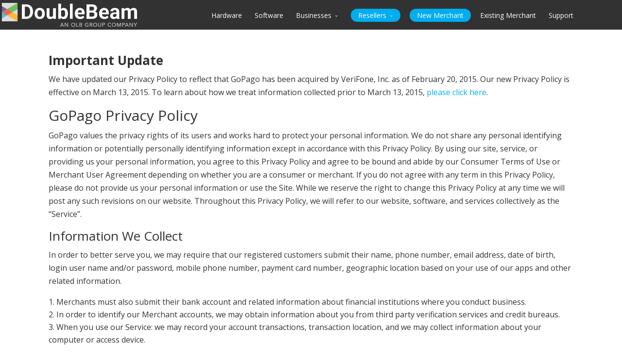

--- FILE ---
content_type: text/html; charset=UTF-8
request_url: https://doublebeam.com/privacy-2015march13/
body_size: 14001
content:
<!DOCTYPE html>
<!--[if IE 6]>
<html id="ie6" lang="en-US">
<![endif]-->
<!--[if IE 7]>
<html id="ie7" lang="en-US">
<![endif]-->
<!--[if IE 8]>
<html id="ie8" lang="en-US">
<![endif]-->
<!--[if !(IE 6) | !(IE 7) | !(IE 8)  ]><!-->
<html lang="en-US">
<!--<![endif]-->
<head>
	<meta charset="UTF-8" />
			
	
	<link rel="pingback" href="https://doublebeam.com/xmlrpc.php" />

		<!--[if lt IE 9]>
	<script src="https://doublebeam.com/wp-content/themes/Divi/js/html5.js" type="text/javascript"></script>
	<![endif]-->

	<script type="text/javascript">
		document.documentElement.className = 'js';
	</script>

	<meta name='robots' content='index, follow, max-image-preview:large, max-snippet:-1, max-video-preview:-1' />

	<!-- This site is optimized with the Yoast SEO plugin v19.1 - https://yoast.com/wordpress/plugins/seo/ -->
	<title>GoPago Privacy Policy</title>
	<meta name="description" content="We do not share any personal identifying information or potentially personally identifying information except in accordance with this policy." />
	<link rel="canonical" href="https://doublebeam.com/privacy-2015march13/" />
	<meta property="og:locale" content="en_US" />
	<meta property="og:type" content="article" />
	<meta property="og:title" content="GoPago Privacy Policy" />
	<meta property="og:description" content="We do not share any personal identifying information or potentially personally identifying information except in accordance with this policy." />
	<meta property="og:url" content="https://doublebeam.com/privacy-2015march13/" />
	<meta property="og:site_name" content="DoubleBeam" />
	<meta property="article:publisher" content="http://www.facebook.com/gopago" />
	<meta property="article:modified_time" content="2015-06-19T17:42:27+00:00" />
	<meta property="og:image" content="https://doublebeam.com/wp-content/uploads/2020/06/DoubleBeam_Hero_image_0004_Bg_01_Table_Dark_wood_Tint2.jpg" />
	<meta property="og:image:width" content="2223" />
	<meta property="og:image:height" content="860" />
	<meta property="og:image:type" content="image/jpeg" />
	<meta name="twitter:label1" content="Est. reading time" />
	<meta name="twitter:data1" content="9 minutes" />
	<script type="application/ld+json" class="yoast-schema-graph">{"@context":"https://schema.org","@graph":[{"@type":"Organization","@id":"https://doublebeam.com/#organization","name":"DoubleBeam","url":"https://doublebeam.com/","sameAs":["http://www.facebook.com/gopago","https://twitter.com/gopago"],"logo":{"@type":"ImageObject","inLanguage":"en-US","@id":"https://doublebeam.com/#/schema/logo/image/","url":"https://doublebeam.com/wp-content/uploads/2020/05/DoubleBeam7-300x187-V2-2.png","contentUrl":"https://doublebeam.com/wp-content/uploads/2020/05/DoubleBeam7-300x187-V2-2.png","width":300,"height":187,"caption":"DoubleBeam"},"image":{"@id":"https://doublebeam.com/#/schema/logo/image/"}},{"@type":"WebSite","@id":"https://doublebeam.com/#website","url":"https://doublebeam.com/","name":"DoubleBeam","description":"The POS system that grows with your business","publisher":{"@id":"https://doublebeam.com/#organization"},"potentialAction":[{"@type":"SearchAction","target":{"@type":"EntryPoint","urlTemplate":"https://doublebeam.com/?s={search_term_string}"},"query-input":"required name=search_term_string"}],"inLanguage":"en-US"},{"@type":"WebPage","@id":"https://doublebeam.com/privacy-2015march13/#webpage","url":"https://doublebeam.com/privacy-2015march13/","name":"GoPago Privacy Policy","isPartOf":{"@id":"https://doublebeam.com/#website"},"datePublished":"2014-07-09T20:03:22+00:00","dateModified":"2015-06-19T17:42:27+00:00","description":"We do not share any personal identifying information or potentially personally identifying information except in accordance with this policy.","breadcrumb":{"@id":"https://doublebeam.com/privacy-2015march13/#breadcrumb"},"inLanguage":"en-US","potentialAction":[{"@type":"ReadAction","target":["https://doublebeam.com/privacy-2015march13/"]}]},{"@type":"BreadcrumbList","@id":"https://doublebeam.com/privacy-2015march13/#breadcrumb","itemListElement":[{"@type":"ListItem","position":1,"name":"Home","item":"https://doublebeam.com/"},{"@type":"ListItem","position":2,"name":"Privacy Policy (2015-03-13)"}]}]}</script>
	<!-- / Yoast SEO plugin. -->


<link rel='dns-prefetch' href='//fonts.googleapis.com' />
<link rel='dns-prefetch' href='//s.w.org' />
<link rel="alternate" type="application/rss+xml" title="DoubleBeam &raquo; Feed" href="https://doublebeam.com/feed/" />
<script type="text/javascript">
window._wpemojiSettings = {"baseUrl":"https:\/\/s.w.org\/images\/core\/emoji\/14.0.0\/72x72\/","ext":".png","svgUrl":"https:\/\/s.w.org\/images\/core\/emoji\/14.0.0\/svg\/","svgExt":".svg","source":{"concatemoji":"https:\/\/doublebeam.com\/wp-includes\/js\/wp-emoji-release.min.js?ver=6.0.11"}};
/*! This file is auto-generated */
!function(e,a,t){var n,r,o,i=a.createElement("canvas"),p=i.getContext&&i.getContext("2d");function s(e,t){var a=String.fromCharCode,e=(p.clearRect(0,0,i.width,i.height),p.fillText(a.apply(this,e),0,0),i.toDataURL());return p.clearRect(0,0,i.width,i.height),p.fillText(a.apply(this,t),0,0),e===i.toDataURL()}function c(e){var t=a.createElement("script");t.src=e,t.defer=t.type="text/javascript",a.getElementsByTagName("head")[0].appendChild(t)}for(o=Array("flag","emoji"),t.supports={everything:!0,everythingExceptFlag:!0},r=0;r<o.length;r++)t.supports[o[r]]=function(e){if(!p||!p.fillText)return!1;switch(p.textBaseline="top",p.font="600 32px Arial",e){case"flag":return s([127987,65039,8205,9895,65039],[127987,65039,8203,9895,65039])?!1:!s([55356,56826,55356,56819],[55356,56826,8203,55356,56819])&&!s([55356,57332,56128,56423,56128,56418,56128,56421,56128,56430,56128,56423,56128,56447],[55356,57332,8203,56128,56423,8203,56128,56418,8203,56128,56421,8203,56128,56430,8203,56128,56423,8203,56128,56447]);case"emoji":return!s([129777,127995,8205,129778,127999],[129777,127995,8203,129778,127999])}return!1}(o[r]),t.supports.everything=t.supports.everything&&t.supports[o[r]],"flag"!==o[r]&&(t.supports.everythingExceptFlag=t.supports.everythingExceptFlag&&t.supports[o[r]]);t.supports.everythingExceptFlag=t.supports.everythingExceptFlag&&!t.supports.flag,t.DOMReady=!1,t.readyCallback=function(){t.DOMReady=!0},t.supports.everything||(n=function(){t.readyCallback()},a.addEventListener?(a.addEventListener("DOMContentLoaded",n,!1),e.addEventListener("load",n,!1)):(e.attachEvent("onload",n),a.attachEvent("onreadystatechange",function(){"complete"===a.readyState&&t.readyCallback()})),(e=t.source||{}).concatemoji?c(e.concatemoji):e.wpemoji&&e.twemoji&&(c(e.twemoji),c(e.wpemoji)))}(window,document,window._wpemojiSettings);
</script>
<meta content="Divi Child v.1.0.0" name="generator"/><style type="text/css">
img.wp-smiley,
img.emoji {
	display: inline !important;
	border: none !important;
	box-shadow: none !important;
	height: 1em !important;
	width: 1em !important;
	margin: 0 0.07em !important;
	vertical-align: -0.1em !important;
	background: none !important;
	padding: 0 !important;
}
</style>
	<link rel='stylesheet' id='wp-block-library-css'  href='https://doublebeam.com/wp-includes/css/dist/block-library/style.min.css?ver=6.0.11' type='text/css' media='all' />
<style id='global-styles-inline-css' type='text/css'>
body{--wp--preset--color--black: #000000;--wp--preset--color--cyan-bluish-gray: #abb8c3;--wp--preset--color--white: #ffffff;--wp--preset--color--pale-pink: #f78da7;--wp--preset--color--vivid-red: #cf2e2e;--wp--preset--color--luminous-vivid-orange: #ff6900;--wp--preset--color--luminous-vivid-amber: #fcb900;--wp--preset--color--light-green-cyan: #7bdcb5;--wp--preset--color--vivid-green-cyan: #00d084;--wp--preset--color--pale-cyan-blue: #8ed1fc;--wp--preset--color--vivid-cyan-blue: #0693e3;--wp--preset--color--vivid-purple: #9b51e0;--wp--preset--gradient--vivid-cyan-blue-to-vivid-purple: linear-gradient(135deg,rgba(6,147,227,1) 0%,rgb(155,81,224) 100%);--wp--preset--gradient--light-green-cyan-to-vivid-green-cyan: linear-gradient(135deg,rgb(122,220,180) 0%,rgb(0,208,130) 100%);--wp--preset--gradient--luminous-vivid-amber-to-luminous-vivid-orange: linear-gradient(135deg,rgba(252,185,0,1) 0%,rgba(255,105,0,1) 100%);--wp--preset--gradient--luminous-vivid-orange-to-vivid-red: linear-gradient(135deg,rgba(255,105,0,1) 0%,rgb(207,46,46) 100%);--wp--preset--gradient--very-light-gray-to-cyan-bluish-gray: linear-gradient(135deg,rgb(238,238,238) 0%,rgb(169,184,195) 100%);--wp--preset--gradient--cool-to-warm-spectrum: linear-gradient(135deg,rgb(74,234,220) 0%,rgb(151,120,209) 20%,rgb(207,42,186) 40%,rgb(238,44,130) 60%,rgb(251,105,98) 80%,rgb(254,248,76) 100%);--wp--preset--gradient--blush-light-purple: linear-gradient(135deg,rgb(255,206,236) 0%,rgb(152,150,240) 100%);--wp--preset--gradient--blush-bordeaux: linear-gradient(135deg,rgb(254,205,165) 0%,rgb(254,45,45) 50%,rgb(107,0,62) 100%);--wp--preset--gradient--luminous-dusk: linear-gradient(135deg,rgb(255,203,112) 0%,rgb(199,81,192) 50%,rgb(65,88,208) 100%);--wp--preset--gradient--pale-ocean: linear-gradient(135deg,rgb(255,245,203) 0%,rgb(182,227,212) 50%,rgb(51,167,181) 100%);--wp--preset--gradient--electric-grass: linear-gradient(135deg,rgb(202,248,128) 0%,rgb(113,206,126) 100%);--wp--preset--gradient--midnight: linear-gradient(135deg,rgb(2,3,129) 0%,rgb(40,116,252) 100%);--wp--preset--duotone--dark-grayscale: url('#wp-duotone-dark-grayscale');--wp--preset--duotone--grayscale: url('#wp-duotone-grayscale');--wp--preset--duotone--purple-yellow: url('#wp-duotone-purple-yellow');--wp--preset--duotone--blue-red: url('#wp-duotone-blue-red');--wp--preset--duotone--midnight: url('#wp-duotone-midnight');--wp--preset--duotone--magenta-yellow: url('#wp-duotone-magenta-yellow');--wp--preset--duotone--purple-green: url('#wp-duotone-purple-green');--wp--preset--duotone--blue-orange: url('#wp-duotone-blue-orange');--wp--preset--font-size--small: 13px;--wp--preset--font-size--medium: 20px;--wp--preset--font-size--large: 36px;--wp--preset--font-size--x-large: 42px;}.has-black-color{color: var(--wp--preset--color--black) !important;}.has-cyan-bluish-gray-color{color: var(--wp--preset--color--cyan-bluish-gray) !important;}.has-white-color{color: var(--wp--preset--color--white) !important;}.has-pale-pink-color{color: var(--wp--preset--color--pale-pink) !important;}.has-vivid-red-color{color: var(--wp--preset--color--vivid-red) !important;}.has-luminous-vivid-orange-color{color: var(--wp--preset--color--luminous-vivid-orange) !important;}.has-luminous-vivid-amber-color{color: var(--wp--preset--color--luminous-vivid-amber) !important;}.has-light-green-cyan-color{color: var(--wp--preset--color--light-green-cyan) !important;}.has-vivid-green-cyan-color{color: var(--wp--preset--color--vivid-green-cyan) !important;}.has-pale-cyan-blue-color{color: var(--wp--preset--color--pale-cyan-blue) !important;}.has-vivid-cyan-blue-color{color: var(--wp--preset--color--vivid-cyan-blue) !important;}.has-vivid-purple-color{color: var(--wp--preset--color--vivid-purple) !important;}.has-black-background-color{background-color: var(--wp--preset--color--black) !important;}.has-cyan-bluish-gray-background-color{background-color: var(--wp--preset--color--cyan-bluish-gray) !important;}.has-white-background-color{background-color: var(--wp--preset--color--white) !important;}.has-pale-pink-background-color{background-color: var(--wp--preset--color--pale-pink) !important;}.has-vivid-red-background-color{background-color: var(--wp--preset--color--vivid-red) !important;}.has-luminous-vivid-orange-background-color{background-color: var(--wp--preset--color--luminous-vivid-orange) !important;}.has-luminous-vivid-amber-background-color{background-color: var(--wp--preset--color--luminous-vivid-amber) !important;}.has-light-green-cyan-background-color{background-color: var(--wp--preset--color--light-green-cyan) !important;}.has-vivid-green-cyan-background-color{background-color: var(--wp--preset--color--vivid-green-cyan) !important;}.has-pale-cyan-blue-background-color{background-color: var(--wp--preset--color--pale-cyan-blue) !important;}.has-vivid-cyan-blue-background-color{background-color: var(--wp--preset--color--vivid-cyan-blue) !important;}.has-vivid-purple-background-color{background-color: var(--wp--preset--color--vivid-purple) !important;}.has-black-border-color{border-color: var(--wp--preset--color--black) !important;}.has-cyan-bluish-gray-border-color{border-color: var(--wp--preset--color--cyan-bluish-gray) !important;}.has-white-border-color{border-color: var(--wp--preset--color--white) !important;}.has-pale-pink-border-color{border-color: var(--wp--preset--color--pale-pink) !important;}.has-vivid-red-border-color{border-color: var(--wp--preset--color--vivid-red) !important;}.has-luminous-vivid-orange-border-color{border-color: var(--wp--preset--color--luminous-vivid-orange) !important;}.has-luminous-vivid-amber-border-color{border-color: var(--wp--preset--color--luminous-vivid-amber) !important;}.has-light-green-cyan-border-color{border-color: var(--wp--preset--color--light-green-cyan) !important;}.has-vivid-green-cyan-border-color{border-color: var(--wp--preset--color--vivid-green-cyan) !important;}.has-pale-cyan-blue-border-color{border-color: var(--wp--preset--color--pale-cyan-blue) !important;}.has-vivid-cyan-blue-border-color{border-color: var(--wp--preset--color--vivid-cyan-blue) !important;}.has-vivid-purple-border-color{border-color: var(--wp--preset--color--vivid-purple) !important;}.has-vivid-cyan-blue-to-vivid-purple-gradient-background{background: var(--wp--preset--gradient--vivid-cyan-blue-to-vivid-purple) !important;}.has-light-green-cyan-to-vivid-green-cyan-gradient-background{background: var(--wp--preset--gradient--light-green-cyan-to-vivid-green-cyan) !important;}.has-luminous-vivid-amber-to-luminous-vivid-orange-gradient-background{background: var(--wp--preset--gradient--luminous-vivid-amber-to-luminous-vivid-orange) !important;}.has-luminous-vivid-orange-to-vivid-red-gradient-background{background: var(--wp--preset--gradient--luminous-vivid-orange-to-vivid-red) !important;}.has-very-light-gray-to-cyan-bluish-gray-gradient-background{background: var(--wp--preset--gradient--very-light-gray-to-cyan-bluish-gray) !important;}.has-cool-to-warm-spectrum-gradient-background{background: var(--wp--preset--gradient--cool-to-warm-spectrum) !important;}.has-blush-light-purple-gradient-background{background: var(--wp--preset--gradient--blush-light-purple) !important;}.has-blush-bordeaux-gradient-background{background: var(--wp--preset--gradient--blush-bordeaux) !important;}.has-luminous-dusk-gradient-background{background: var(--wp--preset--gradient--luminous-dusk) !important;}.has-pale-ocean-gradient-background{background: var(--wp--preset--gradient--pale-ocean) !important;}.has-electric-grass-gradient-background{background: var(--wp--preset--gradient--electric-grass) !important;}.has-midnight-gradient-background{background: var(--wp--preset--gradient--midnight) !important;}.has-small-font-size{font-size: var(--wp--preset--font-size--small) !important;}.has-medium-font-size{font-size: var(--wp--preset--font-size--medium) !important;}.has-large-font-size{font-size: var(--wp--preset--font-size--large) !important;}.has-x-large-font-size{font-size: var(--wp--preset--font-size--x-large) !important;}
</style>
<link rel='stylesheet' id='rs-plugin-settings-css'  href='https://doublebeam.com/wp-content/plugins/revslider/public/assets/css/rs6.css?ver=6.4.11' type='text/css' media='all' />
<style id='rs-plugin-settings-inline-css' type='text/css'>
#rs-demo-id {}
</style>
<link rel='stylesheet' id='divi-fonts-css'  href='https://fonts.googleapis.com/css?family=Open+Sans:300italic,400italic,700italic,800italic,400,300,700,800&#038;subset=latin,latin-ext' type='text/css' media='all' />
<link rel='stylesheet' id='et-gf-open-sans-css'  href='https://fonts.googleapis.com/css?family=Open+Sans:300italic,400italic,600italic,700italic,800italic,400,300,600,700,800&#038;subset=latin,latin-ext' type='text/css' media='all' />
<link rel='stylesheet' id='divi-style-css'  href='https://doublebeam.com/wp-content/themes/Divi-child/style.css?ver=2.3.4' type='text/css' media='all' />
<link rel='stylesheet' id='et-shortcodes-css-css'  href='https://doublebeam.com/wp-content/themes/Divi/epanel/shortcodes/css/shortcodes.css?ver=3.0' type='text/css' media='all' />
<link rel='stylesheet' id='et-shortcodes-responsive-css-css'  href='https://doublebeam.com/wp-content/themes/Divi/epanel/shortcodes/css/shortcodes_responsive.css?ver=3.0' type='text/css' media='all' />
<link rel='stylesheet' id='wordpresscrm-layout-css'  href='//doublebeam.com/wp-content/plugins/integration-dynamics/resources/front/css/wordpresscrm.css?ver=6.0.11' type='text/css' media='all' />
<link rel='stylesheet' id='wordpresscrm-jquery-css'  href='//doublebeam.com/wp-content/plugins/integration-dynamics/resources/front/css/wordpresscrm-jqueryui-css.css?ver=6.0.11' type='text/css' media='all' />
<link rel='stylesheet' id='jquery-datetimepicker-css'  href='//doublebeam.com/wp-content/plugins/integration-dynamics/resources/front/css/jquery.datetimepicker.css?ver=6.0.11' type='text/css' media='all' />
<script type='text/javascript' src='https://doublebeam.com/wp-includes/js/jquery/jquery.min.js?ver=3.6.0' id='jquery-core-js'></script>
<script type='text/javascript' src='https://doublebeam.com/wp-includes/js/jquery/jquery-migrate.min.js?ver=3.3.2' id='jquery-migrate-js'></script>
<script type='text/javascript' src='https://doublebeam.com/wp-content/plugins/revslider/public/assets/js/rbtools.min.js?ver=6.4.8' id='tp-tools-js'></script>
<script type='text/javascript' src='https://doublebeam.com/wp-content/plugins/revslider/public/assets/js/rs6.min.js?ver=6.4.11' id='revmin-js'></script>
<link rel="https://api.w.org/" href="https://doublebeam.com/wp-json/" /><link rel="alternate" type="application/json" href="https://doublebeam.com/wp-json/wp/v2/pages/2095" /><link rel="EditURI" type="application/rsd+xml" title="RSD" href="https://doublebeam.com/xmlrpc.php?rsd" />
<link rel="wlwmanifest" type="application/wlwmanifest+xml" href="https://doublebeam.com/wp-includes/wlwmanifest.xml" /> 
<meta name="generator" content="WordPress 6.0.11" />
<link rel='shortlink' href='https://doublebeam.com/?p=2095' />
<link rel="alternate" type="application/json+oembed" href="https://doublebeam.com/wp-json/oembed/1.0/embed?url=https%3A%2F%2Fdoublebeam.com%2Fprivacy-2015march13%2F" />
<link rel="alternate" type="text/xml+oembed" href="https://doublebeam.com/wp-json/oembed/1.0/embed?url=https%3A%2F%2Fdoublebeam.com%2Fprivacy-2015march13%2F&#038;format=xml" />
<script>
  window.posabitmenuwidget = {
      config: {
          api_key: "lA7wjVP62QZRlWsAStxhMQ",
          iframe: "false",
          feed_id: "6b25d9d0-4f99-40d9-b673-a3a8d2c15bb8",
          element_id: "app",
          allow_orders: "true",
          development: "false"
      },
      style: {
          //  theme: "light",
                    //  grid_view: true,
                    //  heading_font: "",
                    //  heading_font_color: "#242424",
                    //  body_font: "",
                    //  body_font_color: "#747474",
                    //  color_background: "transparent",
                    //  color_primary: "#8ac440",
                    //  color_primary_hover: "#689522",
                    //  product_images: false

      }
  };
</script>
<script src="//menu-widget.posabit.com/js/bootstrap.js" async="true" id="pab-menu-script"></script><meta name="viewport" content="width=device-width, initial-scale=1.0, maximum-scale=1.0, user-scalable=0" />	<style>
		a { color: #00aeeb; }

		body { color: #000000; }

		.et_pb_counter_amount, .et_pb_featured_table .et_pb_pricing_heading, .et_quote_content, .et_link_content, .et_audio_content { background-color: #00aeeb; }

		#main-header, #main-header .nav li ul, .et-search-form, #main-header .et_mobile_menu { background-color: #323232; }

		#top-header, #et-secondary-nav li ul { background-color: #ffffff; }

		.woocommerce a.button.alt, .woocommerce-page a.button.alt, .woocommerce button.button.alt, .woocommerce-page button.button.alt, .woocommerce input.button.alt, .woocommerce-page input.button.alt, .woocommerce #respond input#submit.alt, .woocommerce-page #respond input#submit.alt, .woocommerce #content input.button.alt, .woocommerce-page #content input.button.alt, .woocommerce a.button, .woocommerce-page a.button, .woocommerce button.button, .woocommerce-page button.button, .woocommerce input.button, .woocommerce-page input.button, .woocommerce #respond input#submit, .woocommerce-page #respond input#submit, .woocommerce #content input.button, .woocommerce-page #content input.button, .woocommerce-message, .woocommerce-error, .woocommerce-info { background: #00aeeb !important; }

		#et_search_icon:hover, .mobile_menu_bar:before, .footer-widget h4, .et-social-icon a:hover, .comment-reply-link, .form-submit input, .et_pb_sum, .et_pb_pricing li a, .et_pb_pricing_table_button, .et_overlay:before, .entry-summary p.price ins, .woocommerce div.product span.price, .woocommerce-page div.product span.price, .woocommerce #content div.product span.price, .woocommerce-page #content div.product span.price, .woocommerce div.product p.price, .woocommerce-page div.product p.price, .woocommerce #content div.product p.price, .woocommerce-page #content div.product p.price, .et_pb_member_social_links a:hover { color: #00aeeb !important; }

		.woocommerce .star-rating span:before, .woocommerce-page .star-rating span:before, .et_pb_widget li a:hover, .et_pb_bg_layout_light .et_pb_promo_button, .et_pb_bg_layout_light .et_pb_more_button, .et_pb_filterable_portfolio .et_pb_portfolio_filters li a.active, .et_pb_filterable_portfolio .et_pb_portofolio_pagination ul li a.active, .et_pb_gallery .et_pb_gallery_pagination ul li a.active, .wp-pagenavi span.current, .wp-pagenavi a:hover, .et_pb_contact_submit, .et_password_protected_form .et_submit_button, .et_pb_bg_layout_light .et_pb_newsletter_button, .nav-single a, .posted_in a { color: #00aeeb !important; }

		.et-search-form, .nav li ul, .et_mobile_menu, .footer-widget li:before, .et_pb_pricing li:before, blockquote { border-color: #00aeeb; }

		#main-footer { background-color: #222222; }

		#top-menu a { color: #ffffff; }

		#top-menu li.current-menu-ancestor > a, #top-menu li.current-menu-item > a, .bottom-nav li.current-menu-item > a { color: #00aeeb; }

	h1, h2, h3, h4, h5, h6 { font-family: 'Open Sans', Helvetica, Arial, Lucida, sans-serif; }body, input, textarea, select { font-family: 'Open Sans', Helvetica, Arial, Lucida, sans-serif; }	</style>
<link rel="shortcut icon" href="https://www.doublebeam.com/wp-content/uploads/2017/01/DoubleBeam_icon.png" /><style type="text/css" id="custom-background-css">
body.custom-background { background-color: #ffffff; }
</style>
	<meta name="generator" content="Powered by Slider Revolution 6.4.11 - responsive, Mobile-Friendly Slider Plugin for WordPress with comfortable drag and drop interface." />
<script>
  (function(i,s,o,g,r,a,m){i['GoogleAnalyticsObject']=r;i[r]=i[r]||function(){
  (i[r].q=i[r].q||[]).push(arguments)},i[r].l=1*new Date();a=s.createElement(o),
  m=s.getElementsByTagName(o)[0];a.async=1;a.src=g;m.parentNode.insertBefore(a,m)
  })(window,document,'script','https://www.google-analytics.com/analytics.js','ga');

  ga('create', 'UA-90438392-2', 'auto');
  ga('send', 'pageview');

</script><script type="text/javascript">function setREVStartSize(e){
			//window.requestAnimationFrame(function() {				 
				window.RSIW = window.RSIW===undefined ? window.innerWidth : window.RSIW;	
				window.RSIH = window.RSIH===undefined ? window.innerHeight : window.RSIH;	
				try {								
					var pw = document.getElementById(e.c).parentNode.offsetWidth,
						newh;
					pw = pw===0 || isNaN(pw) ? window.RSIW : pw;
					e.tabw = e.tabw===undefined ? 0 : parseInt(e.tabw);
					e.thumbw = e.thumbw===undefined ? 0 : parseInt(e.thumbw);
					e.tabh = e.tabh===undefined ? 0 : parseInt(e.tabh);
					e.thumbh = e.thumbh===undefined ? 0 : parseInt(e.thumbh);
					e.tabhide = e.tabhide===undefined ? 0 : parseInt(e.tabhide);
					e.thumbhide = e.thumbhide===undefined ? 0 : parseInt(e.thumbhide);
					e.mh = e.mh===undefined || e.mh=="" || e.mh==="auto" ? 0 : parseInt(e.mh,0);		
					if(e.layout==="fullscreen" || e.l==="fullscreen") 						
						newh = Math.max(e.mh,window.RSIH);					
					else{					
						e.gw = Array.isArray(e.gw) ? e.gw : [e.gw];
						for (var i in e.rl) if (e.gw[i]===undefined || e.gw[i]===0) e.gw[i] = e.gw[i-1];					
						e.gh = e.el===undefined || e.el==="" || (Array.isArray(e.el) && e.el.length==0)? e.gh : e.el;
						e.gh = Array.isArray(e.gh) ? e.gh : [e.gh];
						for (var i in e.rl) if (e.gh[i]===undefined || e.gh[i]===0) e.gh[i] = e.gh[i-1];
											
						var nl = new Array(e.rl.length),
							ix = 0,						
							sl;					
						e.tabw = e.tabhide>=pw ? 0 : e.tabw;
						e.thumbw = e.thumbhide>=pw ? 0 : e.thumbw;
						e.tabh = e.tabhide>=pw ? 0 : e.tabh;
						e.thumbh = e.thumbhide>=pw ? 0 : e.thumbh;					
						for (var i in e.rl) nl[i] = e.rl[i]<window.RSIW ? 0 : e.rl[i];
						sl = nl[0];									
						for (var i in nl) if (sl>nl[i] && nl[i]>0) { sl = nl[i]; ix=i;}															
						var m = pw>(e.gw[ix]+e.tabw+e.thumbw) ? 1 : (pw-(e.tabw+e.thumbw)) / (e.gw[ix]);					
						newh =  (e.gh[ix] * m) + (e.tabh + e.thumbh);
					}				
					if(window.rs_init_css===undefined) window.rs_init_css = document.head.appendChild(document.createElement("style"));					
					document.getElementById(e.c).height = newh+"px";
					window.rs_init_css.innerHTML += "#"+e.c+"_wrapper { height: "+newh+"px }";				
				} catch(e){
					console.log("Failure at Presize of Slider:" + e)
				}					   
			//});
		  };</script>
<style type="text/css" id="et-custom-css">
div#et_mobile_nav_menu *.deskonly
{
	display: none;
}

nav#top-menu-nav *.mobileonly
{
	display: none;
}

#grey_background {
background-color: #949494;
}

#no_head { 
padding: 0px 0 0 0;
}

#big_left {
text-align: left;
}

#JOEEEEE {
text-align: left;
}

#orange_back {
background-color: #F8501E;
border-radius: 3px;
padding: 10px;
}

#gsign_up {
width: 130px;
height: 28px;
background-image:url(/wp-content/uploads/2014/07/getstarted_menu.png);
}

html.js *.clearfix div#et-top-navigation nav#top-menu-nav ul#top-menu.nav li#menu-item-2193.gsign_up.menu-item.menu-item-type-post_type.menu-item-object-page.menu-item-2193
{
	padding-right: 0px;
}
</style>		<style type="text/css" id="wp-custom-css">
			input[type=text], input.text, input.title, textarea, select {

    padding: 0px 10px;
}
.form-control-feedback{color:red;font-size:12px;}
label {
    display: block;
    max-width: 100%;
    margin-top: 5px;
    font-weight: 700;
    font-size: 14px;
}
.form-control {
    display: block;
    width: 90%;
    height: 34px;
    padding: 6px 12px;
    font-size: 14px;
    line-height: 1.428571429;
    color: #555555;
    background-color: #fff;
    background-image: none;
    border: 1px solid #ccc;
    border-radius: 4px;
    -webkit-box-shadow: inset 0 1px 1px rgba(0,0,0,0.075);
    box-shadow: inset 0 1px 1px rgba(0,0,0,0.075);
    -webkit-transition: border-color ease-in-out 0.15s, box-shadow ease-in-out 0.15s;
    -o-transition: border-color ease-in-out 0.15s, box-shadow ease-in-out 0.15s;
    transition: border-color ease-in-out 0.15s, box-shadow ease-in-out 0.15s;
}
div.et_pb_text a:hover {text-decoration:none !important;}
.btn-default {
	text-decoration:none;
    margin-top: 10px;
    color: #fff;
    background-color: #337ab7;
    border-color: #2e6da4;
    display: inline-block;
    margin-bottom: 0;
    text-align: center;
    white-space: nowrap;
    vertical-align: middle;
    touch-action: manipulation;
    cursor: pointer;
    background-image: none;
    border: 1px solid transparent;
    user-select: none;
    float: right;
    margin-right: 26px;
    background: #1E9AF7;
    border-radius: 25px;
    font-weight: bold;
    font-size: 15px;
    color: #FFFFFF;
    padding: 10px 50px 10px 50px;
}
.signup {
    background:#f5f5f5;
    padding: 15px 15px;
}

.crm-entity-new_doublebeam .form-group {
    width: 43% !important;
    margin: 1%;
    float: left;
    padding: 0px 10px !important;
}


.crm-entity-new_doublebeam .form-group:last-child{width:97% !important;}

select{width:100% !important}


.gsign_up a{    background: #00adee;
    padding: 0px 15px;
    border-radius: 50px;margin-right: 15px;
    margin-left: 15px;}

.et_pb_bg_layout_light .et_pb_promo_button{color: white !important;}


.headline_background.et_pb_section, .headline_background .et_pb_row{padding-top:0px;}

.crm-entity-new_doublebeam .row .col-sm-6:first-child .row:nth-of-type(4) {
    width: 44% !important;
    display: inline-block;
    margin-left: 0px;
    margin-right: 0px;
}
		</style>
		</head>
<body class="page-template-default page page-id-2095 custom-background et_fixed_nav et_cover_background osx et_pb_pagebuilder_layout et_right_sidebar chrome">
	<div id="page-container">

	
		<header id="main-header" class="et_nav_text_color_dark">
			<div class="container clearfix">
							<a href="https://doublebeam.com/">
					<img src="https://www.doublebeam.com/wp-content/uploads/2020/05/DoubleBeam7-300x187-V2-2-300x187.png" alt="DoubleBeam" id="logo" />
				</a>

				<div id="et-top-navigation">
					<nav id="top-menu-nav">
					<ul id="top-menu" class="nav"><li id="menu-item-2795" class="menu-item menu-item-type-post_type menu-item-object-page menu-item-2795"><a href="https://doublebeam.com/hardware/">Hardware</a></li>
<li id="menu-item-2796" class="menu-item menu-item-type-post_type menu-item-object-page menu-item-2796"><a href="https://doublebeam.com/software/">Software</a></li>
<li id="menu-item-268" class="menu-item menu-item-type-post_type menu-item-object-page menu-item-has-children menu-item-268"><a href="https://doublebeam.com/businesses/">Businesses</a>
<ul class="sub-menu">
	<li id="menu-item-201" class="menu-item menu-item-type-post_type menu-item-object-page menu-item-201"><a href="https://doublebeam.com/cafeterias/">Cafeterias</a></li>
	<li id="menu-item-2517" class="menu-item menu-item-type-post_type menu-item-object-page menu-item-2517"><a href="https://doublebeam.com/food-trucks/">Food Trucks</a></li>
	<li id="menu-item-194" class="menu-item menu-item-type-post_type menu-item-object-page menu-item-194"><a href="https://doublebeam.com/restaurants/">Restaurants</a></li>
	<li id="menu-item-198" class="menu-item menu-item-type-post_type menu-item-object-page menu-item-198"><a href="https://doublebeam.com/vape-shops/">Vape Shops</a></li>
</ul>
</li>
<li id="menu-item-2860" class="menu-item menu-item-type-post_type menu-item-object-page menu-item-has-children menu-item-2860"><a href="https://doublebeam.com/new-reseller/">Resellers</a>
<ul class="sub-menu">
	<li id="menu-item-2861" class="menu-item menu-item-type-post_type menu-item-object-page menu-item-2861"><a href="https://doublebeam.com/new-reseller/">New Reseller</a></li>
	<li id="menu-item-2862" class="menu-item menu-item-type-post_type menu-item-object-page menu-item-2862"><a href="https://doublebeam.com/refer-merchant/">Refer a Merchant</a></li>
</ul>
</li>
<li id="menu-item-2193" class="gsign_up menu-item menu-item-type-post_type menu-item-object-page menu-item-2193"><a href="https://doublebeam.com/get-started/">New Merchant</a></li>
<li id="menu-item-3269" class="menu-item menu-item-type-custom menu-item-object-custom menu-item-3269"><a href="https://portal.doublebeam.com">Existing Merchant</a></li>
<li id="menu-item-7753" class="menu-item menu-item-type-custom menu-item-object-custom menu-item-7753"><a href="https://support.securepay.com/">Support</a></li>
</ul>					</nav>

					
					
					<div id="et_mobile_nav_menu">
			<a href="#" class="mobile_nav closed">
				<span class="select_page">Select Page</span>
				<span class="mobile_menu_bar"></span>
			</a>
		</div>				</div> <!-- #et-top-navigation -->
			</div> <!-- .container -->
		</header> <!-- #main-header -->

		<div id="et-main-area">
<div id="main-content">


			
				<article id="post-2095" class="post-2095 page type-page status-publish hentry">

				
					<div class="entry-content">
					<div class="et_pb_section et_section_regular">
			
			
				
				<div class="et_pb_row">
			<div class="et_pb_column et_pb_column_4_4">
			<div class="et_pb_text et_pb_bg_layout_light et_pb_text_align_left">
			
<h2 style="font-weight:bold;">Important Update</h2>
<p>We have updated our Privacy Policy to reflect that GoPago has been acquired by VeriFone, Inc. as of February 20, 2015.  Our new Privacy Policy is effective on March 13, 2015. To learn about how we treat information collected prior to March 13, 2015,  <a href="http://verifonecloudpos.com/privacy-policy-2011/" target="blank">please click here</a>.</p>
<h1>GoPago Privacy Policy</h1>
<p>GoPago values the privacy rights of its users and works hard to protect your personal information. We do not share any personal identifying information or potentially personally identifying information except in accordance with this Privacy Policy. By using our site, service, or providing us your personal information, you agree to this Privacy Policy and agree to be bound and abide by our Consumer Terms of Use or Merchant User Agreement depending on whether you are a consumer or merchant.  If you do not agree with any term in this Privacy Policy, please do not provide us your personal information or use the Site.  While we reserve the right to change this Privacy Policy at any time we will post any such revisions on our website. Throughout this Privacy Policy, we will refer to our website, software, and services collectively as the “Service”.</p>
<h2>Information We Collect</h2>
<p>In order to better serve you, we may require that our registered customers submit their name, phone number, email address, date of birth, login user name and/or password, mobile phone number, payment card number, geographic location based on your use of our apps and other related information.</p>
<ol class="list">
<li>Merchants must also submit their bank account and related information about financial institutions where you conduct business.
<li>In order to identify our Merchant accounts, we may obtain information about you from third party verification services and credit bureaus.
<li>When you use our Service: we may record your account transactions, transaction location, and we may collect information about your computer or access device.
</ol>
<p>Additional information from or about you may also be collected in other ways, including responses to customer surveys or your communications with our customer service team. We use technology to help us collect information.</p>
<h2>Cookies</h2>
<p>It is important for us to track how our website is used, and we (or our service providers) may place “cookies” on your computer or device. Cookies are small data files that identify you when you use our services. You have the option to decline our cookies by using your browsers settings tools, but this may interfere with your use of our website and services.</p>
<h2>Log File Information</h2>
<p>Log file information is automatically reported by your browser each time you access a web page. When you register with or view our site, our servers automatically record certain information that your web browser sends whenever you visit any website. These server logs may include information such as your web request, Internet Protocol (“IP”) address, browser type, referring / exit pages and URLs, number of clicks, domain names, landing pages, pages viewed, and other such information.</p>
<h2>Protecting Personal Information</h2>
<p>Any information that can be used to identify a person is “Personal Information”. This does not include information that has been aggregated or made anonymous. All information is securely stored on servers in the United States. Our safeguards and procedures have been implemented in a manner designed to be in accordance with US state and federal law and regulations to maintain the physical and electronic security of our software, services and your Personal Information. Our measures include firewalls, system-wide data encryption, physical and electronic access controls, and strict rules regarding the access and use of data on our system.</p>
<h2>Using Personal Information</h2>
<p>We use your Personal Information to provide you the features and functionality of the Service, and may share it with our trusted third parties, to ensure that you have a safe, high-performance experience when using the Service. When you use the Service, including accepting a payment, requesting funds, contacting customer service or requesting technical support, in addition to many other interactions with GoPago, we will apply the information that we have collected. Knowing this information allows us to verify your identity, communicate with you and enforce our agreements with you, as well as secure the best possible experience for all GoPago members. We may also use this information to measure how our members use the Service, and improve and enhance our offerings to you. GoPago may use certain information about you without identifying you as an individual to third parties. We do this for purposes such as analyzing how the Service is used, diagnosing service or technical problems, maintaining security, and personalizing content. We use cookies and log file information to:</p>
<ol>
<li>Remember information so that you will not have to re-enter it during your visit or the next time you visit the site;</li>
<li>Provide custom, personalized content and information;</li>
<li>Monitor the effectiveness of our Service;</li>
<li>Monitor aggregate metrics such as total number of visitors and traffic;</li>
<li>Diagnose or fix technology problems reported by our users or engineers that are associated with certain IP addresses;</li>
<li>Help you efficiently access your information after you sign in.</li>
</ol>
<h2>Sharing Personal information</h2>
<p>GoPago will not rent or sell your Personal Information to others. GoPago may share your Personal Information with third parties for the purpose of providing services to you (such as those described below). If we do this, such third parties’ use of your Personal Information will be bound by terms at least as restrictive as this Privacy Policy. We may store personal information in locations outside the direct control of GoPago (for instance, on servers or databases co-located with hosting providers).</p>
<ol>
<li>Service providers who provide us a range of essential operational services including fraud prevention, transaction processing, collections, direct marketing, and managed technology services. Our contracts dictate that these service providers only use your information in connection with the services they perform for us and not for their own benefit.</li>
<li>Verification services and credit bureaus to underwrite your application for GoPago accounts and to comply with our legal credit reporting rights and obligations.</li>
<li>Financial institutions that allow us to offer your payment processing services, and partner with us to develop new offerings for you and other GoPago members.</li>
<li>Law enforcement authorities or government representatives who may require us to share information in order to comply with court order and other legal mandates, or when we believe that disclosure is necessary to report suspicious activities, prevent physical harm, financial loss, or violations of our agreements and policies.</li>
</ol>
<p>As we develop our business, we may buy or sell assets or business offerings. Customer, Member, transaction, email, and visitor information is generally one of the transferred business assets in these types of transactions. We may also transfer such information in the course of corporate divestitures, mergers, or dissolution. From time to time, we may run contests, special offers, or other events or activities (“Events”) on the Service together with third party partners. If you provide information to such third parties, you give them permission to use it for the purpose of that Event and any other use that you approve. We cannot control third parties’ use of your information. If you do not want your information to be collected by or shared with a third party, you can choose not to participate in these Events. In addition, we may disclose information about you (i) if we are required to do so by law or legal process, (ii) to law enforcement authorities or other government officials, (iii) when we believe disclosure is necessary or appropriate to prevent physical harm or financial loss, or (iv) in connection with an investigation of suspected or actual fraudulent or illegal activity.  We may transfer information about you to other Verifone entities or to service providers that may be located in other countries working on our behalf in accordance with applicable law and in conformance with Verifone’s Privacy Policy. By providing us with your information or using our websites, you consent to the collection, international transfer, storage, and processing of your information.</p>
<h2>Compromise of Personal Information</h2>
<p>In the event that Personal Information is compromised as a result of a breach of security, GoPago will promptly notify those persons whose Personal Information has been compromised, in accordance with the notification procedures set forth in this Privacy Policy, by email, or as otherwise required by applicable law.</p>
<h2>Your Choices About Your Information</h2>
<p>You may, of course, decline to submit your Personal Information through the Service, in which case GoPago may not be able to provide certain services to you. You may update or correct your account information at any time by logging in to your account. You can review and correct the information about you that GoPago keeps on file by contacting us as described below.</p>
<h2>Children’s Privacy</h2>
<p>GoPago does not knowingly collect or solicit Personal Information from anyone under the age of 13 or knowingly allow such persons to register with our Service. If you are under 13, please do not send any information about yourself to us, including your name, address, telephone number, or email address. No one under age 13 is allowed to provide any Personal Information to or on GoPago. In the event that we learn that we have collected Personal Information from a child under age 13 without verification of parental consent, we will delete that information as quickly as possible. If you believe that we might have any information from or about a child under 13, please contact us as described below.</p>
<h2>Links To Other Websites</h2>
<p>GoPago is not responsible for the practices employed by websites linked to or from our website, nor the information or content contained therein. Please remember that when you use a link to go from our website to another website, our Privacy Policy is no longer in effect. Your browsing and interaction on any other website, including those that have a link on our website, is subject to that website’s own rules and policies. Please read over those rules and policies before proceeding.</p>
<h2>Notification Procedures</h2>
<p>It is our policy to provide notifications, whether such notifications are required by law or are for marketing or other business related purposes, to you via email notice, written or hard copy notice, or through conspicuous posting of such notice on our website, as determined by GoPago in its sole discretion. We reserve the right to determine the form and means of providing notifications to you.</p>
<h2>Changes to Our Privacy Policy</h2>
<p>If we change our privacy policies and procedures, we will post those changes on our website to keep you aware of what information we collect, how we use it and under what circumstances we may disclose it. Changes to this Privacy Policy are effective when they are posted on this page.</p>
<h2>Contact</h2>
<p>If you have any questions or comments about this Privacy Policy, please contact us at:<br />
GoPago, a Verifone Company<br />
VeriFone Systems, Inc.<br />
Attn: Legal Department<br />
2099 Gateway Place<br />
Suite 600 San Jose, CA 95110-1093<br />
Fax: +1.408.232.7841<br />
Or By e-mail at: privacy@verifone.com<br />
Effective Date:  March 13, 2015
		</div> <!-- .et_pb_text -->
		</div> <!-- .et_pb_column -->
		</div> <!-- .et_pb_row -->
			
		</div> <!-- .et_pb_section -->
					</div> <!-- .entry-content -->

				
				</article> <!-- .et_pb_post -->

			

</div> <!-- #main-content -->


			<footer id="main-footer">
				

		
				<div id="et-footer-nav">
					<div class="container">
						<ul id="menu-bottom-menu" class="bottom-nav"><li id="menu-item-2378" class="menu-item menu-item-type-post_type menu-item-object-page menu-item-2378"><a href="https://doublebeam.com/consumer-terms-of-use/">Consumer Terms of Use</a></li>
<li id="menu-item-2379" class="menu-item menu-item-type-post_type menu-item-object-page menu-item-2379"><a href="https://doublebeam.com/merchant-user-agreement/">Merchant Terms of Use</a></li>
<li id="menu-item-3128" class="menu-item menu-item-type-post_type menu-item-object-page menu-item-3128"><a href="https://doublebeam.com/privacy/">Privacy Policy</a></li>
<li id="menu-item-2824" class="menu-item menu-item-type-post_type menu-item-object-page menu-item-2824"><a href="https://doublebeam.com/new-reseller/">New Reseller</a></li>
<li id="menu-item-7752" class="menu-item menu-item-type-custom menu-item-object-custom menu-item-7752"><a href="https://support.securepay.com/">Support</a></li>
</ul>					</div>
				</div> <!-- #et-footer-nav -->

			
				<div id="footer-bottom">
					<div class="container" style="text-align:center">
						<p style="color:grey;font-size:10px;">
							Copyright © 2021 DoubleBeam. An OLB Group Company. All rights reserved. All rights reserved.
						</p>
					</div>
					
					<div class="container clearfix">
				
					</div>	<!-- .container -->
				</div>
			</footer> <!-- #main-footer -->
		</div> <!-- #et-main-area -->


	</div> <!-- #page-container -->

	<!-- Google Tag Manager -->
<noscript><iframe src="//www.googletagmanager.com/ns.html?id=GTM-K2HGBF"
height="0" width="0" style="display:none;visibility:hidden"></iframe></noscript>
<script>(function(w,d,s,l,i){w[l]=w[l]||[];w[l].push({'gtm.start':
new Date().getTime(),event:'gtm.js'});var f=d.getElementsByTagName(s)[0],
j=d.createElement(s),dl=l!='dataLayer'?'&l='+l:'';j.async=true;j.src=
'//www.googletagmanager.com/gtm.js?id='+i+dl;f.parentNode.insertBefore(j,f);
})(window,document,'script','dataLayer','GTM-K2HGBF');</script>
<!-- End Google Tag Manager --><script type='text/javascript' src='https://doublebeam.com/wp-content/themes/Divi/js/jquery.fitvids.js?ver=2.3.4' id='divi-fitvids-js'></script>
<script type='text/javascript' src='https://doublebeam.com/wp-content/themes/Divi/js/waypoints.min.js?ver=2.3.4' id='waypoints-js'></script>
<script type='text/javascript' src='https://doublebeam.com/wp-content/themes/Divi/js/jquery.magnific-popup.js?ver=2.3.4' id='magnific-popup-js'></script>
<script type='text/javascript' id='divi-custom-script-js-extra'>
/* <![CDATA[ */
var et_custom = {"ajaxurl":"https:\/\/doublebeam.com\/wp-admin\/admin-ajax.php","images_uri":"https:\/\/doublebeam.com\/wp-content\/themes\/Divi\/images","et_load_nonce":"9048e2640b","subscription_failed":"Please, check the fields below to make sure you entered the correct information.","fill":"Fill","field":"field","invalid":"Invalid email","captcha":"Captcha","prev":"Prev","previous":"Previous","next":"Next"};
/* ]]> */
</script>
<script type='text/javascript' src='https://doublebeam.com/wp-content/themes/Divi/js/custom.js?ver=2.3.4' id='divi-custom-script-js'></script>
<script src="https://s3-us-west-2.amazonaws.com/s.cdpn.io/3/jquery.inputmask.bundle.js"></script>
<script> 
  jQuery(document).ready(function(){
	  jQuery('select').each(function(ind){
		  var options=jQuery('select option');
		  jQuery.each(options,function(i,v){
			  if(v.text==''){
				 v.text='Select';
			  }  
		  })	  
	  });	  
	  jQuery('.form-control').each(function(c,val){
// 		  console.log(c);
// 		  console.log(val);
// 		  console.log(val.id);
		  if(val.id=='entity[new_telephone]'){
		     jQuery(val).addClass('maskk');	 
		 }
	  });
	  jQuery(".maskk").inputmask({"mask": "(999) 999-9999"});
  });
</script>
<!-- update test -->
</body>
</html>

--- FILE ---
content_type: application/javascript; charset=utf-8
request_url: https://menu-widget.posabit.com/js/bootstrap.js
body_size: 12277
content:
(function(t){var e={};function n(r){if(e[r])return e[r].exports;var o=e[r]={i:r,l:!1,exports:{}};return t[r].call(o.exports,o,o.exports,n),o.l=!0,o.exports}n.m=t,n.c=e,n.d=function(t,e,r){n.o(t,e)||Object.defineProperty(t,e,{enumerable:!0,get:r})},n.r=function(t){"undefined"!==typeof Symbol&&Symbol.toStringTag&&Object.defineProperty(t,Symbol.toStringTag,{value:"Module"}),Object.defineProperty(t,"__esModule",{value:!0})},n.t=function(t,e){if(1&e&&(t=n(t)),8&e)return t;if(4&e&&"object"===typeof t&&t&&t.__esModule)return t;var r=Object.create(null);if(n.r(r),Object.defineProperty(r,"default",{enumerable:!0,value:t}),2&e&&"string"!=typeof t)for(var o in t)n.d(r,o,function(e){return t[e]}.bind(null,o));return r},n.n=function(t){var e=t&&t.__esModule?function(){return t["default"]}:function(){return t};return n.d(e,"a",e),e},n.o=function(t,e){return Object.prototype.hasOwnProperty.call(t,e)},n.p="",n(n.s=2)})({"01f9":function(t,e,n){"use strict";var r=n("2d00"),o=n("5ca1"),i=n("2aba"),c=n("32e9"),a=n("84f2"),s=n("41a0"),u=n("7f20"),f=n("38fd"),l=n("2b4c")("iterator"),p=!([].keys&&"next"in[].keys()),h="@@iterator",d="keys",v="values",y=function(){return this};t.exports=function(t,e,n,b,m,w,g){s(n,e,b);var x,_,j,O=function(t){if(!p&&t in S)return S[t];switch(t){case d:return function(){return new n(this,t)};case v:return function(){return new n(this,t)}}return function(){return new n(this,t)}},E=e+" Iterator",P=m==v,T=!1,S=t.prototype,A=S[l]||S[h]||m&&S[m],B=A||O(m),k=m?P?O("entries"):B:void 0,U="Array"==e&&S.entries||A;if(U&&(j=f(U.call(new t)),j!==Object.prototype&&j.next&&(u(j,E,!0),r||"function"==typeof j[l]||c(j,l,y))),P&&A&&A.name!==v&&(T=!0,B=function(){return A.call(this)}),r&&!g||!p&&!T&&S[l]||c(S,l,B),a[e]=B,a[E]=y,m)if(x={values:P?B:O(v),keys:w?B:O(d),entries:k},g)for(_ in x)_ in S||i(S,_,x[_]);else o(o.P+o.F*(p||T),e,x);return x}},"07e3":function(t,e){var n={}.hasOwnProperty;t.exports=function(t,e){return n.call(t,e)}},"097d":function(t,e,n){"use strict";var r=n("5ca1"),o=n("8378"),i=n("7726"),c=n("ebd6"),a=n("bcaa");r(r.P+r.R,"Promise",{finally:function(t){var e=c(this,o.Promise||i.Promise),n="function"==typeof t;return this.then(n?function(n){return a(e,t()).then(function(){return n})}:t,n?function(n){return a(e,t()).then(function(){throw n})}:t)}})},"0d58":function(t,e,n){var r=n("ce10"),o=n("e11e");t.exports=Object.keys||function(t){return r(t,o)}},1495:function(t,e,n){var r=n("86cc"),o=n("cb7c"),i=n("0d58");t.exports=n("9e1e")?Object.defineProperties:function(t,e){o(t);var n,c=i(e),a=c.length,s=0;while(a>s)r.f(t,n=c[s++],e[n]);return t}},1991:function(t,e,n){var r,o,i,c=n("9b43"),a=n("31f4"),s=n("fab2"),u=n("230e"),f=n("7726"),l=f.process,p=f.setImmediate,h=f.clearImmediate,d=f.MessageChannel,v=f.Dispatch,y=0,b={},m="onreadystatechange",w=function(){var t=+this;if(b.hasOwnProperty(t)){var e=b[t];delete b[t],e()}},g=function(t){w.call(t.data)};p&&h||(p=function(t){var e=[],n=1;while(arguments.length>n)e.push(arguments[n++]);return b[++y]=function(){a("function"==typeof t?t:Function(t),e)},r(y),y},h=function(t){delete b[t]},"process"==n("2d95")(l)?r=function(t){l.nextTick(c(w,t,1))}:v&&v.now?r=function(t){v.now(c(w,t,1))}:d?(o=new d,i=o.port2,o.port1.onmessage=g,r=c(i.postMessage,i,1)):f.addEventListener&&"function"==typeof postMessage&&!f.importScripts?(r=function(t){f.postMessage(t+"","*")},f.addEventListener("message",g,!1)):r=m in u("script")?function(t){s.appendChild(u("script"))[m]=function(){s.removeChild(this),w.call(t)}}:function(t){setTimeout(c(w,t,1),0)}),t.exports={set:p,clear:h}},"1bc3":function(t,e,n){var r=n("f772");t.exports=function(t,e){if(!r(t))return t;var n,o;if(e&&"function"==typeof(n=t.toString)&&!r(o=n.call(t)))return o;if("function"==typeof(n=t.valueOf)&&!r(o=n.call(t)))return o;if(!e&&"function"==typeof(n=t.toString)&&!r(o=n.call(t)))return o;throw TypeError("Can't convert object to primitive value")}},"1ec9":function(t,e,n){var r=n("f772"),o=n("e53d").document,i=r(o)&&r(o.createElement);t.exports=function(t){return i?o.createElement(t):{}}},"1fa8":function(t,e,n){var r=n("cb7c");t.exports=function(t,e,n,o){try{return o?e(r(n)[0],n[1]):e(n)}catch(c){var i=t["return"];throw void 0!==i&&r(i.call(t)),c}}},2:function(t,e,n){t.exports=n("964c")},"230e":function(t,e,n){var r=n("d3f4"),o=n("7726").document,i=r(o)&&r(o.createElement);t.exports=function(t){return i?o.createElement(t):{}}},"23c6":function(t,e,n){var r=n("2d95"),o=n("2b4c")("toStringTag"),i="Arguments"==r(function(){return arguments}()),c=function(t,e){try{return t[e]}catch(n){}};t.exports=function(t){var e,n,a;return void 0===t?"Undefined":null===t?"Null":"string"==typeof(n=c(e=Object(t),o))?n:i?r(e):"Object"==(a=r(e))&&"function"==typeof e.callee?"Arguments":a}},2621:function(t,e){e.f=Object.getOwnPropertySymbols},"27ee":function(t,e,n){var r=n("23c6"),o=n("2b4c")("iterator"),i=n("84f2");t.exports=n("8378").getIteratorMethod=function(t){if(void 0!=t)return t[o]||t["@@iterator"]||i[r(t)]}},"294c":function(t,e){t.exports=function(t){try{return!!t()}catch(e){return!0}}},"2aba":function(t,e,n){var r=n("7726"),o=n("32e9"),i=n("69a8"),c=n("ca5a")("src"),a=n("fa5b"),s="toString",u=(""+a).split(s);n("8378").inspectSource=function(t){return a.call(t)},(t.exports=function(t,e,n,a){var s="function"==typeof n;s&&(i(n,"name")||o(n,"name",e)),t[e]!==n&&(s&&(i(n,c)||o(n,c,t[e]?""+t[e]:u.join(String(e)))),t===r?t[e]=n:a?t[e]?t[e]=n:o(t,e,n):(delete t[e],o(t,e,n)))})(Function.prototype,s,function(){return"function"==typeof this&&this[c]||a.call(this)})},"2aeb":function(t,e,n){var r=n("cb7c"),o=n("1495"),i=n("e11e"),c=n("613b")("IE_PROTO"),a=function(){},s="prototype",u=function(){var t,e=n("230e")("iframe"),r=i.length,o="<",c=">";e.style.display="none",n("fab2").appendChild(e),e.src="javascript:",t=e.contentWindow.document,t.open(),t.write(o+"script"+c+"document.F=Object"+o+"/script"+c),t.close(),u=t.F;while(r--)delete u[s][i[r]];return u()};t.exports=Object.create||function(t,e){var n;return null!==t?(a[s]=r(t),n=new a,a[s]=null,n[c]=t):n=u(),void 0===e?n:o(n,e)}},"2b4c":function(t,e,n){var r=n("5537")("wks"),o=n("ca5a"),i=n("7726").Symbol,c="function"==typeof i,a=t.exports=function(t){return r[t]||(r[t]=c&&i[t]||(c?i:o)("Symbol."+t))};a.store=r},"2d00":function(t,e){t.exports=!1},"2d95":function(t,e){var n={}.toString;t.exports=function(t){return n.call(t).slice(8,-1)}},"31f4":function(t,e){t.exports=function(t,e,n){var r=void 0===n;switch(e.length){case 0:return r?t():t.call(n);case 1:return r?t(e[0]):t.call(n,e[0]);case 2:return r?t(e[0],e[1]):t.call(n,e[0],e[1]);case 3:return r?t(e[0],e[1],e[2]):t.call(n,e[0],e[1],e[2]);case 4:return r?t(e[0],e[1],e[2],e[3]):t.call(n,e[0],e[1],e[2],e[3])}return t.apply(n,e)}},"32e9":function(t,e,n){var r=n("86cc"),o=n("4630");t.exports=n("9e1e")?function(t,e,n){return r.f(t,e,o(1,n))}:function(t,e,n){return t[e]=n,t}},"33a4":function(t,e,n){var r=n("84f2"),o=n("2b4c")("iterator"),i=Array.prototype;t.exports=function(t){return void 0!==t&&(r.Array===t||i[o]===t)}},"35e8":function(t,e,n){var r=n("d9f6"),o=n("aebd");t.exports=n("8e60")?function(t,e,n){return r.f(t,e,o(1,n))}:function(t,e,n){return t[e]=n,t}},"38fd":function(t,e,n){var r=n("69a8"),o=n("4bf8"),i=n("613b")("IE_PROTO"),c=Object.prototype;t.exports=Object.getPrototypeOf||function(t){return t=o(t),r(t,i)?t[i]:"function"==typeof t.constructor&&t instanceof t.constructor?t.constructor.prototype:t instanceof Object?c:null}},"41a0":function(t,e,n){"use strict";var r=n("2aeb"),o=n("4630"),i=n("7f20"),c={};n("32e9")(c,n("2b4c")("iterator"),function(){return this}),t.exports=function(t,e,n){t.prototype=r(c,{next:o(1,n)}),i(t,e+" Iterator")}},"454f":function(t,e,n){n("46a7");var r=n("584a").Object;t.exports=function(t,e,n){return r.defineProperty(t,e,n)}},4588:function(t,e){var n=Math.ceil,r=Math.floor;t.exports=function(t){return isNaN(t=+t)?0:(t>0?r:n)(t)}},4630:function(t,e){t.exports=function(t,e){return{enumerable:!(1&t),configurable:!(2&t),writable:!(4&t),value:e}}},"46a7":function(t,e,n){var r=n("63b6");r(r.S+r.F*!n("8e60"),"Object",{defineProperty:n("d9f6").f})},"4a59":function(t,e,n){var r=n("9b43"),o=n("1fa8"),i=n("33a4"),c=n("cb7c"),a=n("9def"),s=n("27ee"),u={},f={};e=t.exports=function(t,e,n,l,p){var h,d,v,y,b=p?function(){return t}:s(t),m=r(n,l,e?2:1),w=0;if("function"!=typeof b)throw TypeError(t+" is not iterable!");if(i(b)){for(h=a(t.length);h>w;w++)if(y=e?m(c(d=t[w])[0],d[1]):m(t[w]),y===u||y===f)return y}else for(v=b.call(t);!(d=v.next()).done;)if(y=o(v,m,d.value,e),y===u||y===f)return y};e.BREAK=u,e.RETURN=f},"4bf8":function(t,e,n){var r=n("be13");t.exports=function(t){return Object(r(t))}},"52a7":function(t,e){e.f={}.propertyIsEnumerable},"551c":function(t,e,n){"use strict";var r,o,i,c,a=n("2d00"),s=n("7726"),u=n("9b43"),f=n("23c6"),l=n("5ca1"),p=n("d3f4"),h=n("d8e8"),d=n("f605"),v=n("4a59"),y=n("ebd6"),b=n("1991").set,m=n("8079")(),w=n("a5b8"),g=n("9c80"),x=n("a25f"),_=n("bcaa"),j="Promise",O=s.TypeError,E=s.process,P=E&&E.versions,T=P&&P.v8||"",S=s[j],A="process"==f(E),B=function(){},k=o=w.f,U=!!function(){try{var t=S.resolve(1),e=(t.constructor={})[n("2b4c")("species")]=function(t){t(B,B)};return(A||"function"==typeof PromiseRejectionEvent)&&t.then(B)instanceof e&&0!==T.indexOf("6.6")&&-1===x.indexOf("Chrome/66")}catch(r){}}(),C=function(t){var e;return!(!p(t)||"function"!=typeof(e=t.then))&&e},R=function(t,e){if(!t._n){t._n=!0;var n=t._c;m(function(){var r=t._v,o=1==t._s,i=0,c=function(e){var n,i,c,a=o?e.ok:e.fail,s=e.resolve,u=e.reject,f=e.domain;try{a?(o||(2==t._h&&M(t),t._h=1),!0===a?n=r:(f&&f.enter(),n=a(r),f&&(f.exit(),c=!0)),n===e.promise?u(O("Promise-chain cycle")):(i=C(n))?i.call(n,s,u):s(n)):u(r)}catch(l){f&&!c&&f.exit(),u(l)}};while(n.length>i)c(n[i++]);t._c=[],t._n=!1,e&&!t._h&&I(t)})}},I=function(t){b.call(s,function(){var e,n,r,o=t._v,i=F(t);if(i&&(e=g(function(){A?E.emit("unhandledRejection",o,t):(n=s.onunhandledrejection)?n({promise:t,reason:o}):(r=s.console)&&r.error&&r.error("Unhandled promise rejection",o)}),t._h=A||F(t)?2:1),t._a=void 0,i&&e.e)throw e.v})},F=function(t){return 1!==t._h&&0===(t._a||t._c).length},M=function(t){b.call(s,function(){var e;A?E.emit("rejectionHandled",t):(e=s.onrejectionhandled)&&e({promise:t,reason:t._v})})},D=function(t){var e=this;e._d||(e._d=!0,e=e._w||e,e._v=t,e._s=2,e._a||(e._a=e._c.slice()),R(e,!0))},N=function(t){var e,n=this;if(!n._d){n._d=!0,n=n._w||n;try{if(n===t)throw O("Promise can't be resolved itself");(e=C(t))?m(function(){var r={_w:n,_d:!1};try{e.call(t,u(N,r,1),u(D,r,1))}catch(o){D.call(r,o)}}):(n._v=t,n._s=1,R(n,!1))}catch(r){D.call({_w:n,_d:!1},r)}}};U||(S=function(t){d(this,S,j,"_h"),h(t),r.call(this);try{t(u(N,this,1),u(D,this,1))}catch(e){D.call(this,e)}},r=function(t){this._c=[],this._a=void 0,this._s=0,this._d=!1,this._v=void 0,this._h=0,this._n=!1},r.prototype=n("dcbc")(S.prototype,{then:function(t,e){var n=k(y(this,S));return n.ok="function"!=typeof t||t,n.fail="function"==typeof e&&e,n.domain=A?E.domain:void 0,this._c.push(n),this._a&&this._a.push(n),this._s&&R(this,!1),n.promise},catch:function(t){return this.then(void 0,t)}}),i=function(){var t=new r;this.promise=t,this.resolve=u(N,t,1),this.reject=u(D,t,1)},w.f=k=function(t){return t===S||t===c?new i(t):o(t)}),l(l.G+l.W+l.F*!U,{Promise:S}),n("7f20")(S,j),n("7a56")(j),c=n("8378")[j],l(l.S+l.F*!U,j,{reject:function(t){var e=k(this),n=e.reject;return n(t),e.promise}}),l(l.S+l.F*(a||!U),j,{resolve:function(t){return _(a&&this===c?S:this,t)}}),l(l.S+l.F*!(U&&n("5cc5")(function(t){S.all(t)["catch"](B)})),j,{all:function(t){var e=this,n=k(e),r=n.resolve,o=n.reject,i=g(function(){var n=[],i=0,c=1;v(t,!1,function(t){var a=i++,s=!1;n.push(void 0),c++,e.resolve(t).then(function(t){s||(s=!0,n[a]=t,--c||r(n))},o)}),--c||r(n)});return i.e&&o(i.v),n.promise},race:function(t){var e=this,n=k(e),r=n.reject,o=g(function(){v(t,!1,function(t){e.resolve(t).then(n.resolve,r)})});return o.e&&r(o.v),n.promise}})},5537:function(t,e,n){var r=n("8378"),o=n("7726"),i="__core-js_shared__",c=o[i]||(o[i]={});(t.exports=function(t,e){return c[t]||(c[t]=void 0!==e?e:{})})("versions",[]).push({version:r.version,mode:n("2d00")?"pure":"global",copyright:"© 2019 Denis Pushkarev (zloirock.ru)"})},"584a":function(t,e){var n=t.exports={version:"2.6.5"};"number"==typeof __e&&(__e=n)},"5ca1":function(t,e,n){var r=n("7726"),o=n("8378"),i=n("32e9"),c=n("2aba"),a=n("9b43"),s="prototype",u=function(t,e,n){var f,l,p,h,d=t&u.F,v=t&u.G,y=t&u.S,b=t&u.P,m=t&u.B,w=v?r:y?r[e]||(r[e]={}):(r[e]||{})[s],g=v?o:o[e]||(o[e]={}),x=g[s]||(g[s]={});for(f in v&&(n=e),n)l=!d&&w&&void 0!==w[f],p=(l?w:n)[f],h=m&&l?a(p,r):b&&"function"==typeof p?a(Function.call,p):p,w&&c(w,f,p,t&u.U),g[f]!=p&&i(g,f,h),b&&x[f]!=p&&(x[f]=p)};r.core=o,u.F=1,u.G=2,u.S=4,u.P=8,u.B=16,u.W=32,u.U=64,u.R=128,t.exports=u},"5cc5":function(t,e,n){var r=n("2b4c")("iterator"),o=!1;try{var i=[7][r]();i["return"]=function(){o=!0},Array.from(i,function(){throw 2})}catch(c){}t.exports=function(t,e){if(!e&&!o)return!1;var n=!1;try{var i=[7],a=i[r]();a.next=function(){return{done:n=!0}},i[r]=function(){return a},t(i)}catch(c){}return n}},"613b":function(t,e,n){var r=n("5537")("keys"),o=n("ca5a");t.exports=function(t){return r[t]||(r[t]=o(t))}},"626a":function(t,e,n){var r=n("2d95");t.exports=Object("z").propertyIsEnumerable(0)?Object:function(t){return"String"==r(t)?t.split(""):Object(t)}},"63b6":function(t,e,n){var r=n("e53d"),o=n("584a"),i=n("d864"),c=n("35e8"),a=n("07e3"),s="prototype",u=function(t,e,n){var f,l,p,h=t&u.F,d=t&u.G,v=t&u.S,y=t&u.P,b=t&u.B,m=t&u.W,w=d?o:o[e]||(o[e]={}),g=w[s],x=d?r:v?r[e]:(r[e]||{})[s];for(f in d&&(n=e),n)l=!h&&x&&void 0!==x[f],l&&a(w,f)||(p=l?x[f]:n[f],w[f]=d&&"function"!=typeof x[f]?n[f]:b&&l?i(p,r):m&&x[f]==p?function(t){var e=function(e,n,r){if(this instanceof t){switch(arguments.length){case 0:return new t;case 1:return new t(e);case 2:return new t(e,n)}return new t(e,n,r)}return t.apply(this,arguments)};return e[s]=t[s],e}(p):y&&"function"==typeof p?i(Function.call,p):p,y&&((w.virtual||(w.virtual={}))[f]=p,t&u.R&&g&&!g[f]&&c(g,f,p)))};u.F=1,u.G=2,u.S=4,u.P=8,u.B=16,u.W=32,u.U=64,u.R=128,t.exports=u},6821:function(t,e,n){var r=n("626a"),o=n("be13");t.exports=function(t){return r(o(t))}},"69a8":function(t,e){var n={}.hasOwnProperty;t.exports=function(t,e){return n.call(t,e)}},"6a99":function(t,e,n){var r=n("d3f4");t.exports=function(t,e){if(!r(t))return t;var n,o;if(e&&"function"==typeof(n=t.toString)&&!r(o=n.call(t)))return o;if("function"==typeof(n=t.valueOf)&&!r(o=n.call(t)))return o;if(!e&&"function"==typeof(n=t.toString)&&!r(o=n.call(t)))return o;throw TypeError("Can't convert object to primitive value")}},7333:function(t,e,n){"use strict";var r=n("0d58"),o=n("2621"),i=n("52a7"),c=n("4bf8"),a=n("626a"),s=Object.assign;t.exports=!s||n("79e5")(function(){var t={},e={},n=Symbol(),r="abcdefghijklmnopqrst";return t[n]=7,r.split("").forEach(function(t){e[t]=t}),7!=s({},t)[n]||Object.keys(s({},e)).join("")!=r})?function(t,e){var n=c(t),s=arguments.length,u=1,f=o.f,l=i.f;while(s>u){var p,h=a(arguments[u++]),d=f?r(h).concat(f(h)):r(h),v=d.length,y=0;while(v>y)l.call(h,p=d[y++])&&(n[p]=h[p])}return n}:s},7726:function(t,e){var n=t.exports="undefined"!=typeof window&&window.Math==Math?window:"undefined"!=typeof self&&self.Math==Math?self:Function("return this")();"number"==typeof __g&&(__g=n)},"77f1":function(t,e,n){var r=n("4588"),o=Math.max,i=Math.min;t.exports=function(t,e){return t=r(t),t<0?o(t+e,0):i(t,e)}},"794b":function(t,e,n){t.exports=!n("8e60")&&!n("294c")(function(){return 7!=Object.defineProperty(n("1ec9")("div"),"a",{get:function(){return 7}}).a})},"79aa":function(t,e){t.exports=function(t){if("function"!=typeof t)throw TypeError(t+" is not a function!");return t}},"79e5":function(t,e){t.exports=function(t){try{return!!t()}catch(e){return!0}}},"7a56":function(t,e,n){"use strict";var r=n("7726"),o=n("86cc"),i=n("9e1e"),c=n("2b4c")("species");t.exports=function(t){var e=r[t];i&&e&&!e[c]&&o.f(e,c,{configurable:!0,get:function(){return this}})}},"7f20":function(t,e,n){var r=n("86cc").f,o=n("69a8"),i=n("2b4c")("toStringTag");t.exports=function(t,e,n){t&&!o(t=n?t:t.prototype,i)&&r(t,i,{configurable:!0,value:e})}},8079:function(t,e,n){var r=n("7726"),o=n("1991").set,i=r.MutationObserver||r.WebKitMutationObserver,c=r.process,a=r.Promise,s="process"==n("2d95")(c);t.exports=function(){var t,e,n,u=function(){var r,o;s&&(r=c.domain)&&r.exit();while(t){o=t.fn,t=t.next;try{o()}catch(i){throw t?n():e=void 0,i}}e=void 0,r&&r.enter()};if(s)n=function(){c.nextTick(u)};else if(!i||r.navigator&&r.navigator.standalone)if(a&&a.resolve){var f=a.resolve(void 0);n=function(){f.then(u)}}else n=function(){o.call(r,u)};else{var l=!0,p=document.createTextNode("");new i(u).observe(p,{characterData:!0}),n=function(){p.data=l=!l}}return function(r){var o={fn:r,next:void 0};e&&(e.next=o),t||(t=o,n()),e=o}}},8378:function(t,e){var n=t.exports={version:"2.6.5"};"number"==typeof __e&&(__e=n)},"84f2":function(t,e){t.exports={}},"85f2":function(t,e,n){t.exports=n("454f")},"86cc":function(t,e,n){var r=n("cb7c"),o=n("c69a"),i=n("6a99"),c=Object.defineProperty;e.f=n("9e1e")?Object.defineProperty:function(t,e,n){if(r(t),e=i(e,!0),r(n),o)try{return c(t,e,n)}catch(a){}if("get"in n||"set"in n)throw TypeError("Accessors not supported!");return"value"in n&&(t[e]=n.value),t}},"8e60":function(t,e,n){t.exports=!n("294c")(function(){return 7!=Object.defineProperty({},"a",{get:function(){return 7}}).a})},"964c":function(t,e,n){"use strict";n.r(e);n("cadf"),n("551c"),n("f751"),n("097d");var r={searchParams:"URLSearchParams"in self,iterable:"Symbol"in self&&"iterator"in Symbol,blob:"FileReader"in self&&"Blob"in self&&function(){try{return new Blob,!0}catch(t){return!1}}(),formData:"FormData"in self,arrayBuffer:"ArrayBuffer"in self};function o(t){return t&&DataView.prototype.isPrototypeOf(t)}if(r.arrayBuffer)var i=["[object Int8Array]","[object Uint8Array]","[object Uint8ClampedArray]","[object Int16Array]","[object Uint16Array]","[object Int32Array]","[object Uint32Array]","[object Float32Array]","[object Float64Array]"],c=ArrayBuffer.isView||function(t){return t&&i.indexOf(Object.prototype.toString.call(t))>-1};function a(t){if("string"!==typeof t&&(t=String(t)),/[^a-z0-9\-#$%&'*+.^_`|~]/i.test(t))throw new TypeError("Invalid character in header field name");return t.toLowerCase()}function s(t){return"string"!==typeof t&&(t=String(t)),t}function u(t){var e={next:function(){var e=t.shift();return{done:void 0===e,value:e}}};return r.iterable&&(e[Symbol.iterator]=function(){return e}),e}function f(t){this.map={},t instanceof f?t.forEach(function(t,e){this.append(e,t)},this):Array.isArray(t)?t.forEach(function(t){this.append(t[0],t[1])},this):t&&Object.getOwnPropertyNames(t).forEach(function(e){this.append(e,t[e])},this)}function l(t){if(t.bodyUsed)return Promise.reject(new TypeError("Already read"));t.bodyUsed=!0}function p(t){return new Promise(function(e,n){t.onload=function(){e(t.result)},t.onerror=function(){n(t.error)}})}function h(t){var e=new FileReader,n=p(e);return e.readAsArrayBuffer(t),n}function d(t){var e=new FileReader,n=p(e);return e.readAsText(t),n}function v(t){for(var e=new Uint8Array(t),n=new Array(e.length),r=0;r<e.length;r++)n[r]=String.fromCharCode(e[r]);return n.join("")}function y(t){if(t.slice)return t.slice(0);var e=new Uint8Array(t.byteLength);return e.set(new Uint8Array(t)),e.buffer}function b(){return this.bodyUsed=!1,this._initBody=function(t){this._bodyInit=t,t?"string"===typeof t?this._bodyText=t:r.blob&&Blob.prototype.isPrototypeOf(t)?this._bodyBlob=t:r.formData&&FormData.prototype.isPrototypeOf(t)?this._bodyFormData=t:r.searchParams&&URLSearchParams.prototype.isPrototypeOf(t)?this._bodyText=t.toString():r.arrayBuffer&&r.blob&&o(t)?(this._bodyArrayBuffer=y(t.buffer),this._bodyInit=new Blob([this._bodyArrayBuffer])):r.arrayBuffer&&(ArrayBuffer.prototype.isPrototypeOf(t)||c(t))?this._bodyArrayBuffer=y(t):this._bodyText=t=Object.prototype.toString.call(t):this._bodyText="",this.headers.get("content-type")||("string"===typeof t?this.headers.set("content-type","text/plain;charset=UTF-8"):this._bodyBlob&&this._bodyBlob.type?this.headers.set("content-type",this._bodyBlob.type):r.searchParams&&URLSearchParams.prototype.isPrototypeOf(t)&&this.headers.set("content-type","application/x-www-form-urlencoded;charset=UTF-8"))},r.blob&&(this.blob=function(){var t=l(this);if(t)return t;if(this._bodyBlob)return Promise.resolve(this._bodyBlob);if(this._bodyArrayBuffer)return Promise.resolve(new Blob([this._bodyArrayBuffer]));if(this._bodyFormData)throw new Error("could not read FormData body as blob");return Promise.resolve(new Blob([this._bodyText]))},this.arrayBuffer=function(){return this._bodyArrayBuffer?l(this)||Promise.resolve(this._bodyArrayBuffer):this.blob().then(h)}),this.text=function(){var t=l(this);if(t)return t;if(this._bodyBlob)return d(this._bodyBlob);if(this._bodyArrayBuffer)return Promise.resolve(v(this._bodyArrayBuffer));if(this._bodyFormData)throw new Error("could not read FormData body as text");return Promise.resolve(this._bodyText)},r.formData&&(this.formData=function(){return this.text().then(x)}),this.json=function(){return this.text().then(JSON.parse)},this}f.prototype.append=function(t,e){t=a(t),e=s(e);var n=this.map[t];this.map[t]=n?n+", "+e:e},f.prototype["delete"]=function(t){delete this.map[a(t)]},f.prototype.get=function(t){return t=a(t),this.has(t)?this.map[t]:null},f.prototype.has=function(t){return this.map.hasOwnProperty(a(t))},f.prototype.set=function(t,e){this.map[a(t)]=s(e)},f.prototype.forEach=function(t,e){for(var n in this.map)this.map.hasOwnProperty(n)&&t.call(e,this.map[n],n,this)},f.prototype.keys=function(){var t=[];return this.forEach(function(e,n){t.push(n)}),u(t)},f.prototype.values=function(){var t=[];return this.forEach(function(e){t.push(e)}),u(t)},f.prototype.entries=function(){var t=[];return this.forEach(function(e,n){t.push([n,e])}),u(t)},r.iterable&&(f.prototype[Symbol.iterator]=f.prototype.entries);var m=["DELETE","GET","HEAD","OPTIONS","POST","PUT"];function w(t){var e=t.toUpperCase();return m.indexOf(e)>-1?e:t}function g(t,e){e=e||{};var n=e.body;if(t instanceof g){if(t.bodyUsed)throw new TypeError("Already read");this.url=t.url,this.credentials=t.credentials,e.headers||(this.headers=new f(t.headers)),this.method=t.method,this.mode=t.mode,this.signal=t.signal,n||null==t._bodyInit||(n=t._bodyInit,t.bodyUsed=!0)}else this.url=String(t);if(this.credentials=e.credentials||this.credentials||"same-origin",!e.headers&&this.headers||(this.headers=new f(e.headers)),this.method=w(e.method||this.method||"GET"),this.mode=e.mode||this.mode||null,this.signal=e.signal||this.signal,this.referrer=null,("GET"===this.method||"HEAD"===this.method)&&n)throw new TypeError("Body not allowed for GET or HEAD requests");this._initBody(n)}function x(t){var e=new FormData;return t.trim().split("&").forEach(function(t){if(t){var n=t.split("="),r=n.shift().replace(/\+/g," "),o=n.join("=").replace(/\+/g," ");e.append(decodeURIComponent(r),decodeURIComponent(o))}}),e}function _(t){var e=new f,n=t.replace(/\r?\n[\t ]+/g," ");return n.split(/\r?\n/).forEach(function(t){var n=t.split(":"),r=n.shift().trim();if(r){var o=n.join(":").trim();e.append(r,o)}}),e}function j(t,e){e||(e={}),this.type="default",this.status=void 0===e.status?200:e.status,this.ok=this.status>=200&&this.status<300,this.statusText="statusText"in e?e.statusText:"OK",this.headers=new f(e.headers),this.url=e.url||"",this._initBody(t)}g.prototype.clone=function(){return new g(this,{body:this._bodyInit})},b.call(g.prototype),b.call(j.prototype),j.prototype.clone=function(){return new j(this._bodyInit,{status:this.status,statusText:this.statusText,headers:new f(this.headers),url:this.url})},j.error=function(){var t=new j(null,{status:0,statusText:""});return t.type="error",t};var O=[301,302,303,307,308];j.redirect=function(t,e){if(-1===O.indexOf(e))throw new RangeError("Invalid status code");return new j(null,{status:e,headers:{location:t}})};var E=self.DOMException;try{new E}catch(R){E=function(t,e){this.message=t,this.name=e;var n=Error(t);this.stack=n.stack},E.prototype=Object.create(Error.prototype),E.prototype.constructor=E}function P(t,e){return new Promise(function(n,o){var i=new g(t,e);if(i.signal&&i.signal.aborted)return o(new E("Aborted","AbortError"));var c=new XMLHttpRequest;function a(){c.abort()}c.onload=function(){var t={status:c.status,statusText:c.statusText,headers:_(c.getAllResponseHeaders()||"")};t.url="responseURL"in c?c.responseURL:t.headers.get("X-Request-URL");var e="response"in c?c.response:c.responseText;n(new j(e,t))},c.onerror=function(){o(new TypeError("Network request failed"))},c.ontimeout=function(){o(new TypeError("Network request failed"))},c.onabort=function(){o(new E("Aborted","AbortError"))},c.open(i.method,i.url,!0),"include"===i.credentials?c.withCredentials=!0:"omit"===i.credentials&&(c.withCredentials=!1),"responseType"in c&&r.blob&&(c.responseType="blob"),i.headers.forEach(function(t,e){c.setRequestHeader(e,t)}),i.signal&&(i.signal.addEventListener("abort",a),c.onreadystatechange=function(){4===c.readyState&&i.signal.removeEventListener("abort",a)}),c.send("undefined"===typeof i._bodyInit?null:i._bodyInit)})}P.polyfill=!0,self.fetch||(self.fetch=P,self.Headers=f,self.Request=g,self.Response=j);var T=n("cab8"),S=n("f499"),A=n.n(S),B=n("d225"),k=n("b0b4"),U=function(){function t(){var e=arguments.length>0&&void 0!==arguments[0]?arguments[0]:{};Object(B["a"])(this,t),this.settings=e;var n=document.currentScript;this.hostname=new URL(n.src).hostname}return Object(k["a"])(t,[{key:"embed",value:function(){var t=this.settings.config,e=encodeURIComponent(A()(this.settings)),n="https://".concat(this.hostname,"/frame.html?config=").concat(e),r="pab-menu-frame-".concat(t.feed_id),o=document.createElement("iframe");o.src=n,o.width="100%",o.style.minHeight="420px",o.style.width="100px",o.style.minWidth="100%",o.id=r,o.frameBorder=0;var i=document.createElement("script"),c=document.getElementsByTagName("script")[0];i.src="https://".concat(this.hostname,"/js/iframeClient.js"),c.parentNode.insertBefore(i,c);var a=document.getElementById(t.element_id);a||(a=document.getElementById("app")),a.appendChild(o),i.addEventListener("load",function(){window.iFrameResize({checkOrigin:!1},"#".concat(r))})}}]),t}(),C=n("c31b");(function(t,e){var n=e.posabitmenuwidget,r=new C["a"](n),o=new T["a"](n);if(r.isConfigured()&&r.hasTargetElement())if(n.config.iframe){var i=new U(n);i.embed()}else o.authAndMount()})(document,window)},"9b43":function(t,e,n){var r=n("d8e8");t.exports=function(t,e,n){if(r(t),void 0===e)return t;switch(n){case 1:return function(n){return t.call(e,n)};case 2:return function(n,r){return t.call(e,n,r)};case 3:return function(n,r,o){return t.call(e,n,r,o)}}return function(){return t.apply(e,arguments)}}},"9c6c":function(t,e,n){var r=n("2b4c")("unscopables"),o=Array.prototype;void 0==o[r]&&n("32e9")(o,r,{}),t.exports=function(t){o[r][t]=!0}},"9c80":function(t,e){t.exports=function(t){try{return{e:!1,v:t()}}catch(e){return{e:!0,v:e}}}},"9def":function(t,e,n){var r=n("4588"),o=Math.min;t.exports=function(t){return t>0?o(r(t),9007199254740991):0}},"9e1e":function(t,e,n){t.exports=!n("79e5")(function(){return 7!=Object.defineProperty({},"a",{get:function(){return 7}}).a})},a21f:function(t,e,n){var r=n("584a"),o=r.JSON||(r.JSON={stringify:JSON.stringify});t.exports=function(t){return o.stringify.apply(o,arguments)}},a25f:function(t,e,n){var r=n("7726"),o=r.navigator;t.exports=o&&o.userAgent||""},a5b8:function(t,e,n){"use strict";var r=n("d8e8");function o(t){var e,n;this.promise=new t(function(t,r){if(void 0!==e||void 0!==n)throw TypeError("Bad Promise constructor");e=t,n=r}),this.resolve=r(e),this.reject=r(n)}t.exports.f=function(t){return new o(t)}},a78e:function(t,e,n){var r,o;
/*!
 * JavaScript Cookie v2.2.0
 * https://github.com/js-cookie/js-cookie
 *
 * Copyright 2006, 2015 Klaus Hartl & Fagner Brack
 * Released under the MIT license
 */(function(i){var c=!1;if(r=i,o="function"===typeof r?r.call(e,n,e,t):r,void 0===o||(t.exports=o),c=!0,t.exports=i(),c=!0,!c){var a=window.Cookies,s=window.Cookies=i();s.noConflict=function(){return window.Cookies=a,s}}})(function(){function t(){for(var t=0,e={};t<arguments.length;t++){var n=arguments[t];for(var r in n)e[r]=n[r]}return e}function e(n){function r(e,o,i){var c;if("undefined"!==typeof document){if(arguments.length>1){if(i=t({path:"/"},r.defaults,i),"number"===typeof i.expires){var a=new Date;a.setMilliseconds(a.getMilliseconds()+864e5*i.expires),i.expires=a}i.expires=i.expires?i.expires.toUTCString():"";try{c=JSON.stringify(o),/^[\{\[]/.test(c)&&(o=c)}catch(y){}o=n.write?n.write(o,e):encodeURIComponent(String(o)).replace(/%(23|24|26|2B|3A|3C|3E|3D|2F|3F|40|5B|5D|5E|60|7B|7D|7C)/g,decodeURIComponent),e=encodeURIComponent(String(e)),e=e.replace(/%(23|24|26|2B|5E|60|7C)/g,decodeURIComponent),e=e.replace(/[\(\)]/g,escape);var s="";for(var u in i)i[u]&&(s+="; "+u,!0!==i[u]&&(s+="="+i[u]));return document.cookie=e+"="+o+s}e||(c={});for(var f=document.cookie?document.cookie.split("; "):[],l=/(%[0-9A-Z]{2})+/g,p=0;p<f.length;p++){var h=f[p].split("="),d=h.slice(1).join("=");this.json||'"'!==d.charAt(0)||(d=d.slice(1,-1));try{var v=h[0].replace(l,decodeURIComponent);if(d=n.read?n.read(d,v):n(d,v)||d.replace(l,decodeURIComponent),this.json)try{d=JSON.parse(d)}catch(y){}if(e===v){c=d;break}e||(c[v]=d)}catch(y){}}return c}}return r.set=r,r.get=function(t){return r.call(r,t)},r.getJSON=function(){return r.apply({json:!0},[].slice.call(arguments))},r.defaults={},r.remove=function(e,n){r(e,"",t(n,{expires:-1}))},r.withConverter=e,r}return e(function(){})})},aebd:function(t,e){t.exports=function(t,e){return{enumerable:!(1&t),configurable:!(2&t),writable:!(4&t),value:e}}},b0b4:function(t,e,n){"use strict";n.d(e,"a",function(){return c});var r=n("85f2"),o=n.n(r);function i(t,e){for(var n=0;n<e.length;n++){var r=e[n];r.enumerable=r.enumerable||!1,r.configurable=!0,"value"in r&&(r.writable=!0),o()(t,r.key,r)}}function c(t,e,n){return e&&i(t.prototype,e),n&&i(t,n),t}},bcaa:function(t,e,n){var r=n("cb7c"),o=n("d3f4"),i=n("a5b8");t.exports=function(t,e){if(r(t),o(e)&&e.constructor===t)return e;var n=i.f(t),c=n.resolve;return c(e),n.promise}},be13:function(t,e){t.exports=function(t){if(void 0==t)throw TypeError("Can't call method on  "+t);return t}},c31b:function(t,e,n){"use strict";n.d(e,"a",function(){return i});var r=n("d225"),o=n("b0b4"),i=function(){function t(){var e=arguments.length>0&&void 0!==arguments[0]?arguments[0]:{};Object(r["a"])(this,t),this.settings=e}return Object(o["a"])(t,[{key:"isConfigured",value:function(){var t=this.settings.config;return!!(t&&t.feed_id&&t.api_key)||(console.warn("Please pass a configuration to the POSaBIT menu widget"),!1)}},{key:"hasTargetElement",value:function(){var t=this.settings.config;return t.element_id?this.maybeCreateAppDiv(t.element_id):this.maybeCreateAppDiv("app")}},{key:"maybeCreateAppDiv",value:function(t){var e=document.getElementById(t);return e||(e=document.createElement("div"),e.id=t,this.insertNearThisScript(e))}},{key:"insertNearThisScript",value:function(t){var e=document.getElementById("pab-menu-script");return e.parentNode.insertBefore(t,e)}}]),t}()},c366:function(t,e,n){var r=n("6821"),o=n("9def"),i=n("77f1");t.exports=function(t){return function(e,n,c){var a,s=r(e),u=o(s.length),f=i(c,u);if(t&&n!=n){while(u>f)if(a=s[f++],a!=a)return!0}else for(;u>f;f++)if((t||f in s)&&s[f]===n)return t||f||0;return!t&&-1}}},c69a:function(t,e,n){t.exports=!n("9e1e")&&!n("79e5")(function(){return 7!=Object.defineProperty(n("230e")("div"),"a",{get:function(){return 7}}).a})},ca5a:function(t,e){var n=0,r=Math.random();t.exports=function(t){return"Symbol(".concat(void 0===t?"":t,")_",(++n+r).toString(36))}},cab8:function(t,e,n){"use strict";var r=n("f499"),o=n.n(r),i=n("d225"),c=n("b0b4"),a=n("a78e"),s=n.n(a),u=function(){function t(e,n){Object(i["a"])(this,t),this.cookieName=e,this.duration=n}return Object(c["a"])(t,[{key:"set",value:function(t){return s.a.set(this.cookieName,t,{expires:this.duration})}},{key:"get",value:function(){return s.a.get(this.cookieName)}}]),t}();n.d(e,"a",function(){return f});var f=function(){function t(){var e=arguments.length>0&&void 0!==arguments[0]?arguments[0]:{};Object(i["a"])(this,t),this.settings=e,this.cookie=new u("posabit-config-".concat(this.settings.config.api_key),1/96);var n=document.currentScript;this.baseUri=new URL(n.src).hostname}return Object(c["a"])(t,[{key:"authAndMount",value:function(){if(this.isCached())return this.mount();var t=this;this.requestAuthorization(this.baseUri).then(function(t){return t.ok?t.json():t.json().then(function(e){throw new Error(e.error_msg||t.statusText)})}).then(function(e){t.cookie.set(e.venue_info),t.mount()}).catch(function(t){console.warn(t)})}},{key:"requestAuthorization",value:function(t){var e=this.settings.config;return fetch("https://".concat(t,"/allowed_hosts.php"),{method:"POST",body:o()({host:window.self===window.top?window.location.host:new URL(document.referrer).hostname,api_key:e.api_key})})}},{key:"isCached",value:function(){var t=this.cookie.get();return!!t&&(window.posabitVenueInfo=!!t&&JSON.parse(t),!0)}},{key:"mount",value:function(){var t=document.getElementsByTagName("script")[0],e=document.createElement("script");e.async=!0,e.src="https://".concat(this.baseUri,"/js/app.js"),t.parentNode.insertBefore(e,t);var n=document.createElement("link");n.rel="stylesheet",n.href="https://".concat(this.baseUri,"/css/app.css"),t.parentNode.insertBefore(n,t)}}]),t}()},cadf:function(t,e,n){"use strict";var r=n("9c6c"),o=n("d53b"),i=n("84f2"),c=n("6821");t.exports=n("01f9")(Array,"Array",function(t,e){this._t=c(t),this._i=0,this._k=e},function(){var t=this._t,e=this._k,n=this._i++;return!t||n>=t.length?(this._t=void 0,o(1)):o(0,"keys"==e?n:"values"==e?t[n]:[n,t[n]])},"values"),i.Arguments=i.Array,r("keys"),r("values"),r("entries")},cb7c:function(t,e,n){var r=n("d3f4");t.exports=function(t){if(!r(t))throw TypeError(t+" is not an object!");return t}},ce10:function(t,e,n){var r=n("69a8"),o=n("6821"),i=n("c366")(!1),c=n("613b")("IE_PROTO");t.exports=function(t,e){var n,a=o(t),s=0,u=[];for(n in a)n!=c&&r(a,n)&&u.push(n);while(e.length>s)r(a,n=e[s++])&&(~i(u,n)||u.push(n));return u}},d225:function(t,e,n){"use strict";function r(t,e){if(!(t instanceof e))throw new TypeError("Cannot call a class as a function")}n.d(e,"a",function(){return r})},d3f4:function(t,e){t.exports=function(t){return"object"===typeof t?null!==t:"function"===typeof t}},d53b:function(t,e){t.exports=function(t,e){return{value:e,done:!!t}}},d864:function(t,e,n){var r=n("79aa");t.exports=function(t,e,n){if(r(t),void 0===e)return t;switch(n){case 1:return function(n){return t.call(e,n)};case 2:return function(n,r){return t.call(e,n,r)};case 3:return function(n,r,o){return t.call(e,n,r,o)}}return function(){return t.apply(e,arguments)}}},d8e8:function(t,e){t.exports=function(t){if("function"!=typeof t)throw TypeError(t+" is not a function!");return t}},d9f6:function(t,e,n){var r=n("e4ae"),o=n("794b"),i=n("1bc3"),c=Object.defineProperty;e.f=n("8e60")?Object.defineProperty:function(t,e,n){if(r(t),e=i(e,!0),r(n),o)try{return c(t,e,n)}catch(a){}if("get"in n||"set"in n)throw TypeError("Accessors not supported!");return"value"in n&&(t[e]=n.value),t}},dcbc:function(t,e,n){var r=n("2aba");t.exports=function(t,e,n){for(var o in e)r(t,o,e[o],n);return t}},e11e:function(t,e){t.exports="constructor,hasOwnProperty,isPrototypeOf,propertyIsEnumerable,toLocaleString,toString,valueOf".split(",")},e4ae:function(t,e,n){var r=n("f772");t.exports=function(t){if(!r(t))throw TypeError(t+" is not an object!");return t}},e53d:function(t,e){var n=t.exports="undefined"!=typeof window&&window.Math==Math?window:"undefined"!=typeof self&&self.Math==Math?self:Function("return this")();"number"==typeof __g&&(__g=n)},ebd6:function(t,e,n){var r=n("cb7c"),o=n("d8e8"),i=n("2b4c")("species");t.exports=function(t,e){var n,c=r(t).constructor;return void 0===c||void 0==(n=r(c)[i])?e:o(n)}},f499:function(t,e,n){t.exports=n("a21f")},f605:function(t,e){t.exports=function(t,e,n,r){if(!(t instanceof e)||void 0!==r&&r in t)throw TypeError(n+": incorrect invocation!");return t}},f751:function(t,e,n){var r=n("5ca1");r(r.S+r.F,"Object",{assign:n("7333")})},f772:function(t,e){t.exports=function(t){return"object"===typeof t?null!==t:"function"===typeof t}},fa5b:function(t,e,n){t.exports=n("5537")("native-function-to-string",Function.toString)},fab2:function(t,e,n){var r=n("7726").document;t.exports=r&&r.documentElement}});
//# sourceMappingURL=bootstrap.js.map

--- FILE ---
content_type: text/plain
request_url: https://www.google-analytics.com/j/collect?v=1&_v=j102&a=458907236&t=pageview&_s=1&dl=https%3A%2F%2Fdoublebeam.com%2Fprivacy-2015march13%2F&ul=en-us%40posix&dt=GoPago%20Privacy%20Policy&sr=1280x720&vp=1280x720&_u=IEBAAEABAAAAACAAI~&jid=860246578&gjid=879525944&cid=273303840.1768586963&tid=UA-90438392-2&_gid=958554523.1768586963&_r=1&_slc=1&z=2123018684
body_size: -450
content:
2,cG-NENKGR0JSL

--- FILE ---
content_type: application/javascript; charset=utf-8
request_url: https://menu-widget.posabit.com/js/iframeHost.js
body_size: 17226
content:
(function(t){var e={};function n(r){if(e[r])return e[r].exports;var o=e[r]={i:r,l:!1,exports:{}};return t[r].call(o.exports,o,o.exports,n),o.l=!0,o.exports}n.m=t,n.c=e,n.d=function(t,e,r){n.o(t,e)||Object.defineProperty(t,e,{enumerable:!0,get:r})},n.r=function(t){"undefined"!==typeof Symbol&&Symbol.toStringTag&&Object.defineProperty(t,Symbol.toStringTag,{value:"Module"}),Object.defineProperty(t,"__esModule",{value:!0})},n.t=function(t,e){if(1&e&&(t=n(t)),8&e)return t;if(4&e&&"object"===typeof t&&t&&t.__esModule)return t;var r=Object.create(null);if(n.r(r),Object.defineProperty(r,"default",{enumerable:!0,value:t}),2&e&&"string"!=typeof t)for(var o in t)n.d(r,o,function(e){return t[e]}.bind(null,o));return r},n.n=function(t){var e=t&&t.__esModule?function(){return t["default"]}:function(){return t};return n.d(e,"a",e),e},n.o=function(t,e){return Object.prototype.hasOwnProperty.call(t,e)},n.p="",n(n.s=1)})({"01f9":function(t,e,n){"use strict";var r=n("2d00"),o=n("5ca1"),i=n("2aba"),c=n("32e9"),a=n("84f2"),u=n("41a0"),f=n("7f20"),s=n("38fd"),l=n("2b4c")("iterator"),d=!([].keys&&"next"in[].keys()),p="@@iterator",h="keys",v="values",m=function(){return this};t.exports=function(t,e,n,g,y,b,w){u(n,e,g);var x,O,E,S=function(t){if(!d&&t in k)return k[t];switch(t){case h:return function(){return new n(this,t)};case v:return function(){return new n(this,t)}}return function(){return new n(this,t)}},T=e+" Iterator",_=y==v,j=!1,k=t.prototype,M=k[l]||k[p]||y&&k[y],I=M||S(y),P=y?_?S("entries"):I:void 0,N="Array"==e&&k.entries||M;if(N&&(E=s(N.call(new t)),E!==Object.prototype&&E.next&&(f(E,T,!0),r||"function"==typeof E[l]||c(E,l,m))),_&&M&&M.name!==v&&(j=!0,I=function(){return M.call(this)}),r&&!w||!d&&!j&&k[l]||c(k,l,I),a[e]=I,a[T]=m,y)if(x={values:_?I:S(v),keys:b?I:S(h),entries:P},w)for(O in x)O in k||i(k,O,x[O]);else o(o.P+o.F*(d||j),e,x);return x}},"07e3":function(t,e){var n={}.hasOwnProperty;t.exports=function(t,e){return n.call(t,e)}},"097d":function(t,e,n){"use strict";var r=n("5ca1"),o=n("8378"),i=n("7726"),c=n("ebd6"),a=n("bcaa");r(r.P+r.R,"Promise",{finally:function(t){var e=c(this,o.Promise||i.Promise),n="function"==typeof t;return this.then(n?function(n){return a(e,t()).then(function(){return n})}:t,n?function(n){return a(e,t()).then(function(){throw n})}:t)}})},"0bfb":function(t,e,n){"use strict";var r=n("cb7c");t.exports=function(){var t=r(this),e="";return t.global&&(e+="g"),t.ignoreCase&&(e+="i"),t.multiline&&(e+="m"),t.unicode&&(e+="u"),t.sticky&&(e+="y"),e}},"0d58":function(t,e,n){var r=n("ce10"),o=n("e11e");t.exports=Object.keys||function(t){return r(t,o)}},1:function(t,e,n){t.exports=n("16cf")},1495:function(t,e,n){var r=n("86cc"),o=n("cb7c"),i=n("0d58");t.exports=n("9e1e")?Object.defineProperties:function(t,e){o(t);var n,c=i(e),a=c.length,u=0;while(a>u)r.f(t,n=c[u++],e[n]);return t}},"16cf":function(t,e,n){"use strict";n.r(e);n("386d"),n("cadf"),n("551c"),n("f751"),n("097d"),n("8db5"),n("4a7c");var r=n("cab8"),o=n("c31b");(function(t,e){var n=new URLSearchParams(e.location.search),i=n.get("config");function c(){try{return e.self!==e.top}catch(t){return!0}}if(i)if(c()){e.posabitmenuwidget=JSON.parse(i),e.posabitmenuwidget.config.iframe=!1,e.posabitmenuwidget.config.element_id="app";var a=e.posabitmenuwidget,u=new o["a"](a),f=new r["a"](a);u.isConfigured()&&u.hasTargetElement()&&f.authAndMount()}else console.warn("This url can only be accessed via iframe. Exiting.");else console.warn("No config options passed. Exiting.")})(document,window)},1991:function(t,e,n){var r,o,i,c=n("9b43"),a=n("31f4"),u=n("fab2"),f=n("230e"),s=n("7726"),l=s.process,d=s.setImmediate,p=s.clearImmediate,h=s.MessageChannel,v=s.Dispatch,m=0,g={},y="onreadystatechange",b=function(){var t=+this;if(g.hasOwnProperty(t)){var e=g[t];delete g[t],e()}},w=function(t){b.call(t.data)};d&&p||(d=function(t){var e=[],n=1;while(arguments.length>n)e.push(arguments[n++]);return g[++m]=function(){a("function"==typeof t?t:Function(t),e)},r(m),m},p=function(t){delete g[t]},"process"==n("2d95")(l)?r=function(t){l.nextTick(c(b,t,1))}:v&&v.now?r=function(t){v.now(c(b,t,1))}:h?(o=new h,i=o.port2,o.port1.onmessage=w,r=c(i.postMessage,i,1)):s.addEventListener&&"function"==typeof postMessage&&!s.importScripts?(r=function(t){s.postMessage(t+"","*")},s.addEventListener("message",w,!1)):r=y in f("script")?function(t){u.appendChild(f("script"))[y]=function(){u.removeChild(this),b.call(t)}}:function(t){setTimeout(c(b,t,1),0)}),t.exports={set:d,clear:p}},"1bc3":function(t,e,n){var r=n("f772");t.exports=function(t,e){if(!r(t))return t;var n,o;if(e&&"function"==typeof(n=t.toString)&&!r(o=n.call(t)))return o;if("function"==typeof(n=t.valueOf)&&!r(o=n.call(t)))return o;if(!e&&"function"==typeof(n=t.toString)&&!r(o=n.call(t)))return o;throw TypeError("Can't convert object to primitive value")}},"1ec9":function(t,e,n){var r=n("f772"),o=n("e53d").document,i=r(o)&&r(o.createElement);t.exports=function(t){return i?o.createElement(t):{}}},"1fa8":function(t,e,n){var r=n("cb7c");t.exports=function(t,e,n,o){try{return o?e(r(n)[0],n[1]):e(n)}catch(c){var i=t["return"];throw void 0!==i&&r(i.call(t)),c}}},"214f":function(t,e,n){"use strict";n("b0c5");var r=n("2aba"),o=n("32e9"),i=n("79e5"),c=n("be13"),a=n("2b4c"),u=n("520a"),f=a("species"),s=!i(function(){var t=/./;return t.exec=function(){var t=[];return t.groups={a:"7"},t},"7"!=="".replace(t,"$<a>")}),l=function(){var t=/(?:)/,e=t.exec;t.exec=function(){return e.apply(this,arguments)};var n="ab".split(t);return 2===n.length&&"a"===n[0]&&"b"===n[1]}();t.exports=function(t,e,n){var d=a(t),p=!i(function(){var e={};return e[d]=function(){return 7},7!=""[t](e)}),h=p?!i(function(){var e=!1,n=/a/;return n.exec=function(){return e=!0,null},"split"===t&&(n.constructor={},n.constructor[f]=function(){return n}),n[d](""),!e}):void 0;if(!p||!h||"replace"===t&&!s||"split"===t&&!l){var v=/./[d],m=n(c,d,""[t],function(t,e,n,r,o){return e.exec===u?p&&!o?{done:!0,value:v.call(e,n,r)}:{done:!0,value:t.call(n,e,r)}:{done:!1}}),g=m[0],y=m[1];r(String.prototype,t,g),o(RegExp.prototype,d,2==e?function(t,e){return y.call(t,this,e)}:function(t){return y.call(t,this)})}}},"230e":function(t,e,n){var r=n("d3f4"),o=n("7726").document,i=r(o)&&r(o.createElement);t.exports=function(t){return i?o.createElement(t):{}}},"23c6":function(t,e,n){var r=n("2d95"),o=n("2b4c")("toStringTag"),i="Arguments"==r(function(){return arguments}()),c=function(t,e){try{return t[e]}catch(n){}};t.exports=function(t){var e,n,a;return void 0===t?"Undefined":null===t?"Null":"string"==typeof(n=c(e=Object(t),o))?n:i?r(e):"Object"==(a=r(e))&&"function"==typeof e.callee?"Arguments":a}},2621:function(t,e){e.f=Object.getOwnPropertySymbols},"27ee":function(t,e,n){var r=n("23c6"),o=n("2b4c")("iterator"),i=n("84f2");t.exports=n("8378").getIteratorMethod=function(t){if(void 0!=t)return t[o]||t["@@iterator"]||i[r(t)]}},"294c":function(t,e){t.exports=function(t){try{return!!t()}catch(e){return!0}}},"2aba":function(t,e,n){var r=n("7726"),o=n("32e9"),i=n("69a8"),c=n("ca5a")("src"),a=n("fa5b"),u="toString",f=(""+a).split(u);n("8378").inspectSource=function(t){return a.call(t)},(t.exports=function(t,e,n,a){var u="function"==typeof n;u&&(i(n,"name")||o(n,"name",e)),t[e]!==n&&(u&&(i(n,c)||o(n,c,t[e]?""+t[e]:f.join(String(e)))),t===r?t[e]=n:a?t[e]?t[e]=n:o(t,e,n):(delete t[e],o(t,e,n)))})(Function.prototype,u,function(){return"function"==typeof this&&this[c]||a.call(this)})},"2aeb":function(t,e,n){var r=n("cb7c"),o=n("1495"),i=n("e11e"),c=n("613b")("IE_PROTO"),a=function(){},u="prototype",f=function(){var t,e=n("230e")("iframe"),r=i.length,o="<",c=">";e.style.display="none",n("fab2").appendChild(e),e.src="javascript:",t=e.contentWindow.document,t.open(),t.write(o+"script"+c+"document.F=Object"+o+"/script"+c),t.close(),f=t.F;while(r--)delete f[u][i[r]];return f()};t.exports=Object.create||function(t,e){var n;return null!==t?(a[u]=r(t),n=new a,a[u]=null,n[c]=t):n=f(),void 0===e?n:o(n,e)}},"2b4c":function(t,e,n){var r=n("5537")("wks"),o=n("ca5a"),i=n("7726").Symbol,c="function"==typeof i,a=t.exports=function(t){return r[t]||(r[t]=c&&i[t]||(c?i:o)("Symbol."+t))};a.store=r},"2d00":function(t,e){t.exports=!1},"2d95":function(t,e){var n={}.toString;t.exports=function(t){return n.call(t).slice(8,-1)}},"31f4":function(t,e){t.exports=function(t,e,n){var r=void 0===n;switch(e.length){case 0:return r?t():t.call(n);case 1:return r?t(e[0]):t.call(n,e[0]);case 2:return r?t(e[0],e[1]):t.call(n,e[0],e[1]);case 3:return r?t(e[0],e[1],e[2]):t.call(n,e[0],e[1],e[2]);case 4:return r?t(e[0],e[1],e[2],e[3]):t.call(n,e[0],e[1],e[2],e[3])}return t.apply(n,e)}},"32e9":function(t,e,n){var r=n("86cc"),o=n("4630");t.exports=n("9e1e")?function(t,e,n){return r.f(t,e,o(1,n))}:function(t,e,n){return t[e]=n,t}},"33a4":function(t,e,n){var r=n("84f2"),o=n("2b4c")("iterator"),i=Array.prototype;t.exports=function(t){return void 0!==t&&(r.Array===t||i[o]===t)}},"35e8":function(t,e,n){var r=n("d9f6"),o=n("aebd");t.exports=n("8e60")?function(t,e,n){return r.f(t,e,o(1,n))}:function(t,e,n){return t[e]=n,t}},"386d":function(t,e,n){"use strict";var r=n("cb7c"),o=n("83a1"),i=n("5f1b");n("214f")("search",1,function(t,e,n,c){return[function(n){var r=t(this),o=void 0==n?void 0:n[e];return void 0!==o?o.call(n,r):new RegExp(n)[e](String(r))},function(t){var e=c(n,t,this);if(e.done)return e.value;var a=r(t),u=String(this),f=a.lastIndex;o(f,0)||(a.lastIndex=0);var s=i(a,u);return o(a.lastIndex,f)||(a.lastIndex=f),null===s?-1:s.index}]})},"38fd":function(t,e,n){var r=n("69a8"),o=n("4bf8"),i=n("613b")("IE_PROTO"),c=Object.prototype;t.exports=Object.getPrototypeOf||function(t){return t=o(t),r(t,i)?t[i]:"function"==typeof t.constructor&&t instanceof t.constructor?t.constructor.prototype:t instanceof Object?c:null}},"41a0":function(t,e,n){"use strict";var r=n("2aeb"),o=n("4630"),i=n("7f20"),c={};n("32e9")(c,n("2b4c")("iterator"),function(){return this}),t.exports=function(t,e,n){t.prototype=r(c,{next:o(1,n)}),i(t,e+" Iterator")}},"454f":function(t,e,n){n("46a7");var r=n("584a").Object;t.exports=function(t,e,n){return r.defineProperty(t,e,n)}},4588:function(t,e){var n=Math.ceil,r=Math.floor;t.exports=function(t){return isNaN(t=+t)?0:(t>0?r:n)(t)}},4630:function(t,e){t.exports=function(t,e){return{enumerable:!(1&t),configurable:!(2&t),writable:!(4&t),value:e}}},"46a7":function(t,e,n){var r=n("63b6");r(r.S+r.F*!n("8e60"),"Object",{defineProperty:n("d9f6").f})},"4a59":function(t,e,n){var r=n("9b43"),o=n("1fa8"),i=n("33a4"),c=n("cb7c"),a=n("9def"),u=n("27ee"),f={},s={};e=t.exports=function(t,e,n,l,d){var p,h,v,m,g=d?function(){return t}:u(t),y=r(n,l,e?2:1),b=0;if("function"!=typeof g)throw TypeError(t+" is not iterable!");if(i(g)){for(p=a(t.length);p>b;b++)if(m=e?y(c(h=t[b])[0],h[1]):y(t[b]),m===f||m===s)return m}else for(v=g.call(t);!(h=v.next()).done;)if(m=o(v,y,h.value,e),m===f||m===s)return m};e.BREAK=f,e.RETURN=s},"4a7c":function(t,e,n){"use strict";(function(e){
/*!
Copyright (C) 2015-2017 Andrea Giammarchi - @WebReflection

Permission is hereby granted, free of charge, to any person obtaining a copy
of this software and associated documentation files (the "Software"), to deal
in the Software without restriction, including without limitation the rights
to use, copy, modify, merge, publish, distribute, sublicense, and/or sell
copies of the Software, and to permit persons to whom the Software is
furnished to do so, subject to the following conditions:

The above copyright notice and this permission notice shall be included in
all copies or substantial portions of the Software.

THE SOFTWARE IS PROVIDED "AS IS", WITHOUT WARRANTY OF ANY KIND, EXPRESS OR
IMPLIED, INCLUDING BUT NOT LIMITED TO THE WARRANTIES OF MERCHANTABILITY,
FITNESS FOR A PARTICULAR PURPOSE AND NONINFRINGEMENT. IN NO EVENT SHALL THE
AUTHORS OR COPYRIGHT HOLDERS BE LIABLE FOR ANY CLAIM, DAMAGES OR OTHER
LIABILITY, WHETHER IN AN ACTION OF CONTRACT, TORT OR OTHERWISE, ARISING FROM,
OUT OF OR IN CONNECTION WITH THE SOFTWARE OR THE USE OR OTHER DEALINGS IN
THE SOFTWARE.

*/
function n(t){var e,n,o,i,c,a,u=Object.create(null);if(this[f]=u,t)if("string"===typeof t)for("?"===t.charAt(0)&&(t=t.slice(1)),i=t.split("&"),c=0,a=i.length;c<a;c++)o=i[c],e=o.indexOf("="),-1<e?l(u,d(o.slice(0,e)),d(o.slice(e+1))):o.length&&l(u,d(o),"");else if(r(t))for(c=0,a=t.length;c<a;c++)o=t[c],l(u,o[0],o[1]);else if(t.forEach)t.forEach(s,u);else for(n in t)l(u,n,t[n])}var r=Array.isArray,o=n.prototype,i=/[!'\(\)~]|%20|%00/g,c=/\+/g,a={"!":"%21","'":"%27","(":"%28",")":"%29","~":"%7E","%20":"+","%00":"\0"},u=function(t){return a[t]},f="__URLSearchParams__:"+Math.random();function s(t,e){l(this,e,t)}function l(t,e,n){var o=r(n)?n.join(","):n;e in t?t[e].push(o):t[e]=[o]}function d(t){return decodeURIComponent(t.replace(c," "))}function p(t){return encodeURIComponent(t).replace(i,u)}o.append=function(t,e){l(this[f],t,e)},o.delete=function(t){delete this[f][t]},o.get=function(t){var e=this[f];return t in e?e[t][0]:null},o.getAll=function(t){var e=this[f];return t in e?e[t].slice(0):[]},o.has=function(t){return t in this[f]},o.set=function(t,e){this[f][t]=[""+e]},o.forEach=function(t,e){var n=this[f];Object.getOwnPropertyNames(n).forEach(function(r){n[r].forEach(function(n){t.call(e,n,r,this)},this)},this)},o.toJSON=function(){return{}},o.toString=function(){var t,e,n,r,o=this[f],i=[];for(e in o)for(n=p(e),t=0,r=o[e];t<r.length;t++)i.push(n+"="+p(r[t]));return i.join("&")},n=t.exports=e.URLSearchParams||n,function(t){var e=function(){try{return!!Symbol.iterator}catch(t){return!1}}();"forEach"in t||(t.forEach=function(t,e){var n=Object.create(null);this.toString().replace(/=[\s\S]*?(?:&|$)/g,"=").split("=").forEach(function(r){!r.length||r in n||(n[r]=this.getAll(r)).forEach(function(n){t.call(e,n,r,this)},this)},this)}),"keys"in t||(t.keys=function(){var t=[];this.forEach(function(e,n){t.push(n)});var n={next:function(){var e=t.shift();return{done:void 0===e,value:e}}};return e&&(n[Symbol.iterator]=function(){return n}),n}),"values"in t||(t.values=function(){var t=[];this.forEach(function(e){t.push(e)});var n={next:function(){var e=t.shift();return{done:void 0===e,value:e}}};return e&&(n[Symbol.iterator]=function(){return n}),n}),"entries"in t||(t.entries=function(){var t=[];this.forEach(function(e,n){t.push([n,e])});var n={next:function(){var e=t.shift();return{done:void 0===e,value:e}}};return e&&(n[Symbol.iterator]=function(){return n}),n}),!e||Symbol.iterator in t||(t[Symbol.iterator]=t.entries),"sort"in t||(t.sort=function(){var t,e,n,r=this.entries(),o=r.next(),i=o.done,c=[],a=Object.create(null);while(!i)n=o.value,e=n[0],c.push(e),e in a||(a[e]=[]),a[e].push(n[1]),o=r.next(),i=o.done;for(c.sort(),t=0;t<c.length;t++)this.delete(c[t]);for(t=0;t<c.length;t++)e=c[t],this.append(e,a[e].shift())})}(n.prototype)}).call(this,n("c8ba"))},"4bf8":function(t,e,n){var r=n("be13");t.exports=function(t){return Object(r(t))}},"520a":function(t,e,n){"use strict";var r=n("0bfb"),o=RegExp.prototype.exec,i=String.prototype.replace,c=o,a="lastIndex",u=function(){var t=/a/,e=/b*/g;return o.call(t,"a"),o.call(e,"a"),0!==t[a]||0!==e[a]}(),f=void 0!==/()??/.exec("")[1],s=u||f;s&&(c=function(t){var e,n,c,s,l=this;return f&&(n=new RegExp("^"+l.source+"$(?!\\s)",r.call(l))),u&&(e=l[a]),c=o.call(l,t),u&&c&&(l[a]=l.global?c.index+c[0].length:e),f&&c&&c.length>1&&i.call(c[0],n,function(){for(s=1;s<arguments.length-2;s++)void 0===arguments[s]&&(c[s]=void 0)}),c}),t.exports=c},"52a7":function(t,e){e.f={}.propertyIsEnumerable},"551c":function(t,e,n){"use strict";var r,o,i,c,a=n("2d00"),u=n("7726"),f=n("9b43"),s=n("23c6"),l=n("5ca1"),d=n("d3f4"),p=n("d8e8"),h=n("f605"),v=n("4a59"),m=n("ebd6"),g=n("1991").set,y=n("8079")(),b=n("a5b8"),w=n("9c80"),x=n("a25f"),O=n("bcaa"),E="Promise",S=u.TypeError,T=u.process,_=T&&T.versions,j=_&&_.v8||"",k=u[E],M="process"==s(T),I=function(){},P=o=b.f,N=!!function(){try{var t=k.resolve(1),e=(t.constructor={})[n("2b4c")("species")]=function(t){t(I,I)};return(M||"function"==typeof PromiseRejectionEvent)&&t.then(I)instanceof e&&0!==j.indexOf("6.6")&&-1===x.indexOf("Chrome/66")}catch(r){}}(),C=function(t){var e;return!(!d(t)||"function"!=typeof(e=t.then))&&e},A=function(t,e){if(!t._n){t._n=!0;var n=t._c;y(function(){var r=t._v,o=1==t._s,i=0,c=function(e){var n,i,c,a=o?e.ok:e.fail,u=e.resolve,f=e.reject,s=e.domain;try{a?(o||(2==t._h&&U(t),t._h=1),!0===a?n=r:(s&&s.enter(),n=a(r),s&&(s.exit(),c=!0)),n===e.promise?f(S("Promise-chain cycle")):(i=C(n))?i.call(n,u,f):u(n)):f(r)}catch(l){s&&!c&&s.exit(),f(l)}};while(n.length>i)c(n[i++]);t._c=[],t._n=!1,e&&!t._h&&R(t)})}},R=function(t){g.call(u,function(){var e,n,r,o=t._v,i=F(t);if(i&&(e=w(function(){M?T.emit("unhandledRejection",o,t):(n=u.onunhandledrejection)?n({promise:t,reason:o}):(r=u.console)&&r.error&&r.error("Unhandled promise rejection",o)}),t._h=M||F(t)?2:1),t._a=void 0,i&&e.e)throw e.v})},F=function(t){return 1!==t._h&&0===(t._a||t._c).length},U=function(t){g.call(u,function(){var e;M?T.emit("rejectionHandled",t):(e=u.onrejectionhandled)&&e({promise:t,reason:t._v})})},z=function(t){var e=this;e._d||(e._d=!0,e=e._w||e,e._v=t,e._s=2,e._a||(e._a=e._c.slice()),A(e,!0))},L=function(t){var e,n=this;if(!n._d){n._d=!0,n=n._w||n;try{if(n===t)throw S("Promise can't be resolved itself");(e=C(t))?y(function(){var r={_w:n,_d:!1};try{e.call(t,f(L,r,1),f(z,r,1))}catch(o){z.call(r,o)}}):(n._v=t,n._s=1,A(n,!1))}catch(r){z.call({_w:n,_d:!1},r)}}};N||(k=function(t){h(this,k,E,"_h"),p(t),r.call(this);try{t(f(L,this,1),f(z,this,1))}catch(e){z.call(this,e)}},r=function(t){this._c=[],this._a=void 0,this._s=0,this._d=!1,this._v=void 0,this._h=0,this._n=!1},r.prototype=n("dcbc")(k.prototype,{then:function(t,e){var n=P(m(this,k));return n.ok="function"!=typeof t||t,n.fail="function"==typeof e&&e,n.domain=M?T.domain:void 0,this._c.push(n),this._a&&this._a.push(n),this._s&&A(this,!1),n.promise},catch:function(t){return this.then(void 0,t)}}),i=function(){var t=new r;this.promise=t,this.resolve=f(L,t,1),this.reject=f(z,t,1)},b.f=P=function(t){return t===k||t===c?new i(t):o(t)}),l(l.G+l.W+l.F*!N,{Promise:k}),n("7f20")(k,E),n("7a56")(E),c=n("8378")[E],l(l.S+l.F*!N,E,{reject:function(t){var e=P(this),n=e.reject;return n(t),e.promise}}),l(l.S+l.F*(a||!N),E,{resolve:function(t){return O(a&&this===c?k:this,t)}}),l(l.S+l.F*!(N&&n("5cc5")(function(t){k.all(t)["catch"](I)})),E,{all:function(t){var e=this,n=P(e),r=n.resolve,o=n.reject,i=w(function(){var n=[],i=0,c=1;v(t,!1,function(t){var a=i++,u=!1;n.push(void 0),c++,e.resolve(t).then(function(t){u||(u=!0,n[a]=t,--c||r(n))},o)}),--c||r(n)});return i.e&&o(i.v),n.promise},race:function(t){var e=this,n=P(e),r=n.reject,o=w(function(){v(t,!1,function(t){e.resolve(t).then(n.resolve,r)})});return o.e&&r(o.v),n.promise}})},5537:function(t,e,n){var r=n("8378"),o=n("7726"),i="__core-js_shared__",c=o[i]||(o[i]={});(t.exports=function(t,e){return c[t]||(c[t]=void 0!==e?e:{})})("versions",[]).push({version:r.version,mode:n("2d00")?"pure":"global",copyright:"© 2019 Denis Pushkarev (zloirock.ru)"})},"584a":function(t,e){var n=t.exports={version:"2.6.5"};"number"==typeof __e&&(__e=n)},"5ca1":function(t,e,n){var r=n("7726"),o=n("8378"),i=n("32e9"),c=n("2aba"),a=n("9b43"),u="prototype",f=function(t,e,n){var s,l,d,p,h=t&f.F,v=t&f.G,m=t&f.S,g=t&f.P,y=t&f.B,b=v?r:m?r[e]||(r[e]={}):(r[e]||{})[u],w=v?o:o[e]||(o[e]={}),x=w[u]||(w[u]={});for(s in v&&(n=e),n)l=!h&&b&&void 0!==b[s],d=(l?b:n)[s],p=y&&l?a(d,r):g&&"function"==typeof d?a(Function.call,d):d,b&&c(b,s,d,t&f.U),w[s]!=d&&i(w,s,p),g&&x[s]!=d&&(x[s]=d)};r.core=o,f.F=1,f.G=2,f.S=4,f.P=8,f.B=16,f.W=32,f.U=64,f.R=128,t.exports=f},"5cc5":function(t,e,n){var r=n("2b4c")("iterator"),o=!1;try{var i=[7][r]();i["return"]=function(){o=!0},Array.from(i,function(){throw 2})}catch(c){}t.exports=function(t,e){if(!e&&!o)return!1;var n=!1;try{var i=[7],a=i[r]();a.next=function(){return{done:n=!0}},i[r]=function(){return a},t(i)}catch(c){}return n}},"5f1b":function(t,e,n){"use strict";var r=n("23c6"),o=RegExp.prototype.exec;t.exports=function(t,e){var n=t.exec;if("function"===typeof n){var i=n.call(t,e);if("object"!==typeof i)throw new TypeError("RegExp exec method returned something other than an Object or null");return i}if("RegExp"!==r(t))throw new TypeError("RegExp#exec called on incompatible receiver");return o.call(t,e)}},"613b":function(t,e,n){var r=n("5537")("keys"),o=n("ca5a");t.exports=function(t){return r[t]||(r[t]=o(t))}},"626a":function(t,e,n){var r=n("2d95");t.exports=Object("z").propertyIsEnumerable(0)?Object:function(t){return"String"==r(t)?t.split(""):Object(t)}},"63b6":function(t,e,n){var r=n("e53d"),o=n("584a"),i=n("d864"),c=n("35e8"),a=n("07e3"),u="prototype",f=function(t,e,n){var s,l,d,p=t&f.F,h=t&f.G,v=t&f.S,m=t&f.P,g=t&f.B,y=t&f.W,b=h?o:o[e]||(o[e]={}),w=b[u],x=h?r:v?r[e]:(r[e]||{})[u];for(s in h&&(n=e),n)l=!p&&x&&void 0!==x[s],l&&a(b,s)||(d=l?x[s]:n[s],b[s]=h&&"function"!=typeof x[s]?n[s]:g&&l?i(d,r):y&&x[s]==d?function(t){var e=function(e,n,r){if(this instanceof t){switch(arguments.length){case 0:return new t;case 1:return new t(e);case 2:return new t(e,n)}return new t(e,n,r)}return t.apply(this,arguments)};return e[u]=t[u],e}(d):m&&"function"==typeof d?i(Function.call,d):d,m&&((b.virtual||(b.virtual={}))[s]=d,t&f.R&&w&&!w[s]&&c(w,s,d)))};f.F=1,f.G=2,f.S=4,f.P=8,f.B=16,f.W=32,f.U=64,f.R=128,t.exports=f},6821:function(t,e,n){var r=n("626a"),o=n("be13");t.exports=function(t){return r(o(t))}},"69a8":function(t,e){var n={}.hasOwnProperty;t.exports=function(t,e){return n.call(t,e)}},"6a99":function(t,e,n){var r=n("d3f4");t.exports=function(t,e){if(!r(t))return t;var n,o;if(e&&"function"==typeof(n=t.toString)&&!r(o=n.call(t)))return o;if("function"==typeof(n=t.valueOf)&&!r(o=n.call(t)))return o;if(!e&&"function"==typeof(n=t.toString)&&!r(o=n.call(t)))return o;throw TypeError("Can't convert object to primitive value")}},7333:function(t,e,n){"use strict";var r=n("0d58"),o=n("2621"),i=n("52a7"),c=n("4bf8"),a=n("626a"),u=Object.assign;t.exports=!u||n("79e5")(function(){var t={},e={},n=Symbol(),r="abcdefghijklmnopqrst";return t[n]=7,r.split("").forEach(function(t){e[t]=t}),7!=u({},t)[n]||Object.keys(u({},e)).join("")!=r})?function(t,e){var n=c(t),u=arguments.length,f=1,s=o.f,l=i.f;while(u>f){var d,p=a(arguments[f++]),h=s?r(p).concat(s(p)):r(p),v=h.length,m=0;while(v>m)l.call(p,d=h[m++])&&(n[d]=p[d])}return n}:u},7726:function(t,e){var n=t.exports="undefined"!=typeof window&&window.Math==Math?window:"undefined"!=typeof self&&self.Math==Math?self:Function("return this")();"number"==typeof __g&&(__g=n)},"77f1":function(t,e,n){var r=n("4588"),o=Math.max,i=Math.min;t.exports=function(t,e){return t=r(t),t<0?o(t+e,0):i(t,e)}},"794b":function(t,e,n){t.exports=!n("8e60")&&!n("294c")(function(){return 7!=Object.defineProperty(n("1ec9")("div"),"a",{get:function(){return 7}}).a})},"79aa":function(t,e){t.exports=function(t){if("function"!=typeof t)throw TypeError(t+" is not a function!");return t}},"79e5":function(t,e){t.exports=function(t){try{return!!t()}catch(e){return!0}}},"7a56":function(t,e,n){"use strict";var r=n("7726"),o=n("86cc"),i=n("9e1e"),c=n("2b4c")("species");t.exports=function(t){var e=r[t];i&&e&&!e[c]&&o.f(e,c,{configurable:!0,get:function(){return this}})}},"7f20":function(t,e,n){var r=n("86cc").f,o=n("69a8"),i=n("2b4c")("toStringTag");t.exports=function(t,e,n){t&&!o(t=n?t:t.prototype,i)&&r(t,i,{configurable:!0,value:e})}},8079:function(t,e,n){var r=n("7726"),o=n("1991").set,i=r.MutationObserver||r.WebKitMutationObserver,c=r.process,a=r.Promise,u="process"==n("2d95")(c);t.exports=function(){var t,e,n,f=function(){var r,o;u&&(r=c.domain)&&r.exit();while(t){o=t.fn,t=t.next;try{o()}catch(i){throw t?n():e=void 0,i}}e=void 0,r&&r.enter()};if(u)n=function(){c.nextTick(f)};else if(!i||r.navigator&&r.navigator.standalone)if(a&&a.resolve){var s=a.resolve(void 0);n=function(){s.then(f)}}else n=function(){o.call(r,f)};else{var l=!0,d=document.createTextNode("");new i(f).observe(d,{characterData:!0}),n=function(){d.data=l=!l}}return function(r){var o={fn:r,next:void 0};e&&(e.next=o),t||(t=o,n()),e=o}}},8378:function(t,e){var n=t.exports={version:"2.6.5"};"number"==typeof __e&&(__e=n)},"83a1":function(t,e){t.exports=Object.is||function(t,e){return t===e?0!==t||1/t===1/e:t!=t&&e!=e}},"84f2":function(t,e){t.exports={}},"85f2":function(t,e,n){t.exports=n("454f")},"86cc":function(t,e,n){var r=n("cb7c"),o=n("c69a"),i=n("6a99"),c=Object.defineProperty;e.f=n("9e1e")?Object.defineProperty:function(t,e,n){if(r(t),e=i(e,!0),r(n),o)try{return c(t,e,n)}catch(a){}if("get"in n||"set"in n)throw TypeError("Accessors not supported!");return"value"in n&&(t[e]=n.value),t}},"8db5":function(t,e,n){(function(e){if("undefined"!==typeof window){var n=!0,r=10,o="",i=0,c="",a=null,u="",f=!1,s={resize:1,click:1},l=128,d=!0,p=1,h="bodyOffset",v=h,m=!0,g="",y={},b=32,w=null,x=!1,O="[iFrameSizer]",E=O.length,S="",T={max:1,min:1,bodyScroll:1,documentElementScroll:1},_="child",j=!0,k=window.parent,M="*",I=0,P=!1,N=null,C=16,A=1,R="scroll",F=R,U=window,z=function(){nt("onMessage function not defined")},L=function(){},B=function(){},D={height:function(){return nt("Custom height calculation function not defined"),document.documentElement.offsetHeight},width:function(){return nt("Custom width calculation function not defined"),document.body.scrollWidth}},W={},J=!1;try{var q=Object.create({},{passive:{get:function(){J=!0}}});window.addEventListener("test",$,q),window.removeEventListener("test",$,q)}catch(Wt){}var H=Date.now||function(){return(new Date).getTime()},G={bodyOffset:function(){return document.body.offsetHeight+kt("marginTop")+kt("marginBottom")},offset:function(){return G.bodyOffset()},bodyScroll:function(){return document.body.scrollHeight},custom:function(){return D.height()},documentElementOffset:function(){return document.documentElement.offsetHeight},documentElementScroll:function(){return document.documentElement.scrollHeight},max:function(){return Math.max.apply(null,Pt(G))},min:function(){return Math.min.apply(null,Pt(G))},grow:function(){return G.max()},lowestElement:function(){return Math.max(G.bodyOffset()||G.documentElementOffset(),It("bottom",Ct()))},taggedElement:function(){return Nt("bottom","data-iframe-height")}},K={bodyScroll:function(){return document.body.scrollWidth},bodyOffset:function(){return document.body.offsetWidth},custom:function(){return D.width()},documentElementScroll:function(){return document.documentElement.scrollWidth},documentElementOffset:function(){return document.documentElement.offsetWidth},scroll:function(){return Math.max(K.bodyScroll(),K.documentElementScroll())},max:function(){return Math.max.apply(null,Pt(K))},min:function(){return Math.min.apply(null,Pt(K))},rightMostElement:function(){return It("right",Ct())},taggedElement:function(){return Nt("right","data-iframe-width")}},V=Z(At);Q(window,"message",Bt),Q(window,"readystatechange",Dt),Dt()}function $(){}function Q(t,e,n,r){t.addEventListener(e,n,!!J&&(r||{}))}function X(t,e,n){t.removeEventListener(e,n,!1)}function Y(t){return t.charAt(0).toUpperCase()+t.slice(1)}function Z(t){var e,n,r,o=null,i=0,c=function(){i=H(),o=null,r=t.apply(e,n),o||(e=n=null)};return function(){var a=H();i||(i=a);var u=C-(a-i);return e=this,n=arguments,u<=0||u>C?(o&&(clearTimeout(o),o=null),i=a,r=t.apply(e,n),o||(e=n=null)):o||(o=setTimeout(c,u)),r}}function tt(t){return O+"["+S+"] "+t}function et(t){x&&"object"===typeof window.console&&console.log(tt(t))}function nt(t){"object"===typeof window.console&&console.warn(tt(t))}function rt(){ot(),et("Initialising iFrame ("+location.href+")"),ct(),ft(),ut("background",o),ut("padding",u),Ot(),ht(),vt(),st(),St(),mt(),y=Et(),Rt("init","Init message from host page"),L()}function ot(){function t(t){return"true"===t}var r=g.substr(E).split(":");S=r[0],i=e!==r[1]?Number(r[1]):i,f=e!==r[2]?t(r[2]):f,x=e!==r[3]?t(r[3]):x,b=e!==r[4]?Number(r[4]):b,n=e!==r[6]?t(r[6]):n,c=r[7],v=e!==r[8]?r[8]:v,o=r[9],u=r[10],I=e!==r[11]?Number(r[11]):I,y.enable=e!==r[12]&&t(r[12]),_=e!==r[13]?r[13]:_,F=e!==r[14]?r[14]:F}function it(t){var e=t.split("Callback");if(2===e.length){var n="on"+e[0].charAt(0).toUpperCase()+e[0].slice(1);this[n]=this[t],delete this[t],nt("Deprecated: '"+t+"' has been renamed '"+n+"'. The old method will be removed in the next major version.")}}function ct(){function t(){var t=window.iFrameResizer;et("Reading data from page: "+JSON.stringify(t)),Object.keys(t).forEach(it,t),z="onMessage"in t?t.onMessage:z,L="onReady"in t?t.onReady:L,M="targetOrigin"in t?t.targetOrigin:M,v="heightCalculationMethod"in t?t.heightCalculationMethod:v,F="widthCalculationMethod"in t?t.widthCalculationMethod:F}function e(t,e){return"function"===typeof t&&(et("Setup custom "+e+"CalcMethod"),D[e]=t,t="custom"),t}"iFrameResizer"in window&&Object===window.iFrameResizer.constructor&&(t(),v=e(v,"height"),F=e(F,"width")),et("TargetOrigin for parent set to: "+M)}function at(t,e){return-1!==e.indexOf("-")&&(nt("Negative CSS value ignored for "+t),e=""),e}function ut(t,n){e!==n&&""!==n&&"null"!==n&&(document.body.style[t]=n,et("Body "+t+' set to "'+n+'"'))}function ft(){e===c&&(c=i+"px"),ut("margin",at("margin",c))}function st(){document.documentElement.style.height="",document.body.style.height="",et('HTML & body height set to "auto"')}function lt(t){var e={add:function(e){function n(){Rt(t.eventName,t.eventType)}W[e]=n,Q(window,e,n,{passive:!0})},remove:function(t){var e=W[t];delete W[t],X(window,t,e)}};t.eventNames&&Array.prototype.map?(t.eventName=t.eventNames[0],t.eventNames.map(e[t.method])):e[t.method](t.eventName),et(Y(t.method)+" event listener: "+t.eventType)}function dt(t){lt({method:t,eventType:"Animation Start",eventNames:["animationstart","webkitAnimationStart"]}),lt({method:t,eventType:"Animation Iteration",eventNames:["animationiteration","webkitAnimationIteration"]}),lt({method:t,eventType:"Animation End",eventNames:["animationend","webkitAnimationEnd"]}),lt({method:t,eventType:"Input",eventName:"input"}),lt({method:t,eventType:"Mouse Up",eventName:"mouseup"}),lt({method:t,eventType:"Mouse Down",eventName:"mousedown"}),lt({method:t,eventType:"Orientation Change",eventName:"orientationchange"}),lt({method:t,eventType:"Print",eventName:["afterprint","beforeprint"]}),lt({method:t,eventType:"Ready State Change",eventName:"readystatechange"}),lt({method:t,eventType:"Touch Start",eventName:"touchstart"}),lt({method:t,eventType:"Touch End",eventName:"touchend"}),lt({method:t,eventType:"Touch Cancel",eventName:"touchcancel"}),lt({method:t,eventType:"Transition Start",eventNames:["transitionstart","webkitTransitionStart","MSTransitionStart","oTransitionStart","otransitionstart"]}),lt({method:t,eventType:"Transition Iteration",eventNames:["transitioniteration","webkitTransitionIteration","MSTransitionIteration","oTransitionIteration","otransitioniteration"]}),lt({method:t,eventType:"Transition End",eventNames:["transitionend","webkitTransitionEnd","MSTransitionEnd","oTransitionEnd","otransitionend"]}),"child"===_&&lt({method:t,eventType:"IFrame Resized",eventName:"resize"})}function pt(t,e,n,r){return e!==t&&(t in n||(nt(t+" is not a valid option for "+r+"CalculationMethod."),t=e),et(r+' calculation method set to "'+t+'"')),t}function ht(){v=pt(v,h,G,"height")}function vt(){F=pt(F,R,K,"width")}function mt(){!0===n?(dt("add"),jt()):et("Auto Resize disabled")}function gt(){et("Disable outgoing messages"),j=!1}function yt(){et("Remove event listener: Message"),X(window,"message",Bt)}function bt(){null!==a&&a.disconnect()}function wt(){dt("remove"),bt(),clearInterval(w)}function xt(){gt(),yt(),!0===n&&wt()}function Ot(){var t=document.createElement("div");t.style.clear="both",t.style.display="block",t.style.height="0",document.body.appendChild(t)}function Et(){function t(){return{x:window.pageXOffset!==e?window.pageXOffset:document.documentElement.scrollLeft,y:window.pageYOffset!==e?window.pageYOffset:document.documentElement.scrollTop}}function n(e){var n=e.getBoundingClientRect(),r=t();return{x:parseInt(n.left,10)+parseInt(r.x,10),y:parseInt(n.top,10)+parseInt(r.y,10)}}function r(t){function r(t){var e=n(t);et("Moving to in page link (#"+o+") at x: "+e.x+" y: "+e.y),Lt(e.y,e.x,"scrollToOffset")}var o=t.split("#")[1]||t,i=decodeURIComponent(o),c=document.getElementById(i)||document.getElementsByName(i)[0];e!==c?r(c):(et("In page link (#"+o+") not found in iFrame, so sending to parent"),Lt(0,0,"inPageLink","#"+o))}function o(){""!==location.hash&&"#"!==location.hash&&r(location.href)}function i(){function t(t){function e(t){t.preventDefault(),r(this.getAttribute("href"))}"#"!==t.getAttribute("href")&&Q(t,"click",e)}Array.prototype.forEach.call(document.querySelectorAll('a[href^="#"]'),t)}function c(){Q(window,"hashchange",o)}function a(){setTimeout(o,l)}function u(){Array.prototype.forEach&&document.querySelectorAll?(et("Setting up location.hash handlers"),i(),c(),a()):nt("In page linking not fully supported in this browser! (See README.md for IE8 workaround)")}return y.enable?u():et("In page linking not enabled"),{findTarget:r}}function St(){et("Enable public methods"),U.parentIFrame={autoResize:function(t){return!0===t&&!1===n?(n=!0,mt()):!1===t&&!0===n&&(n=!1,wt()),n},close:function(){Lt(0,0,"close"),xt()},getId:function(){return S},getPageInfo:function(t){"function"===typeof t?(B=t,Lt(0,0,"pageInfo")):(B=function(){},Lt(0,0,"pageInfoStop"))},moveToAnchor:function(t){y.findTarget(t)},reset:function(){zt("parentIFrame.reset")},scrollTo:function(t,e){Lt(e,t,"scrollTo")},scrollToOffset:function(t,e){Lt(e,t,"scrollToOffset")},sendMessage:function(t,e){Lt(0,0,"message",JSON.stringify(t),e)},setHeightCalculationMethod:function(t){v=t,ht()},setWidthCalculationMethod:function(t){F=t,vt()},setTargetOrigin:function(t){et("Set targetOrigin: "+t),M=t},size:function(t,e){var n=(t||"")+(e?","+e:"");Rt("size","parentIFrame.size("+n+")",t,e)}}}function Tt(){0!==b&&(et("setInterval: "+b+"ms"),w=setInterval(function(){Rt("interval","setInterval: "+b)},Math.abs(b)))}function _t(){function t(t){function e(t){!1===t.complete&&(et("Attach listeners to "+t.src),t.addEventListener("load",i,!1),t.addEventListener("error",c,!1),f.push(t))}"attributes"===t.type&&"src"===t.attributeName?e(t.target):"childList"===t.type&&Array.prototype.forEach.call(t.target.querySelectorAll("img"),e)}function n(t){f.splice(f.indexOf(t),1)}function r(t){et("Remove listeners from "+t.src),t.removeEventListener("load",i,!1),t.removeEventListener("error",c,!1),n(t)}function o(t,n,o){r(t.target),Rt(n,o+": "+t.target.src,e,e)}function i(t){o(t,"imageLoad","Image loaded")}function c(t){o(t,"imageLoadFailed","Image load failed")}function a(e){Rt("mutationObserver","mutationObserver: "+e[0].target+" "+e[0].type),e.forEach(t)}function u(){var t=document.querySelector("body"),e={attributes:!0,attributeOldValue:!1,characterData:!0,characterDataOldValue:!1,childList:!0,subtree:!0};return l=new s(a),et("Create body MutationObserver"),l.observe(t,e),l}var f=[],s=window.MutationObserver||window.WebKitMutationObserver,l=u();return{disconnect:function(){"disconnect"in l&&(et("Disconnect body MutationObserver"),l.disconnect(),f.forEach(r))}}}function jt(){var t=0>b;window.MutationObserver||window.WebKitMutationObserver?t?Tt():a=_t():(et("MutationObserver not supported in this browser!"),Tt())}function kt(t,e){var n=0;return e=e||document.body,n=document.defaultView.getComputedStyle(e,null),n=null!==n?n[t]:0,parseInt(n,r)}function Mt(t){t>C/2&&(C=2*t,et("Event throttle increased to "+C+"ms"))}function It(t,e){for(var n=e.length,r=0,o=0,i=Y(t),c=H(),a=0;a<n;a++)r=e[a].getBoundingClientRect()[t]+kt("margin"+i,e[a]),r>o&&(o=r);return c=H()-c,et("Parsed "+n+" HTML elements"),et("Element position calculated in "+c+"ms"),Mt(c),o}function Pt(t){return[t.bodyOffset(),t.bodyScroll(),t.documentElementOffset(),t.documentElementScroll()]}function Nt(t,e){function n(){return nt("No tagged elements ("+e+") found on page"),document.querySelectorAll("body *")}var r=document.querySelectorAll("["+e+"]");return 0===r.length&&n(),It(t,r)}function Ct(){return document.querySelectorAll("body *")}function At(t,n,r,o){function i(){p=d,A=h,Lt(p,A,t)}function c(){function t(t,e){var n=Math.abs(t-e)<=I;return!n}return d=e!==r?r:G[v](),h=e!==o?o:K[F](),t(p,d)||f&&t(A,h)}function a(){return!(t in{init:1,interval:1,size:1})}function u(){return v in T||f&&F in T}function s(){et("No change in size detected")}function l(){a()&&u()?zt(n):t in{interval:1}||s()}var d,h;c()||"init"===t?(Ft(),i()):l()}function Rt(t,e,n,r){function o(){t in{reset:1,resetPage:1,init:1}||et("Trigger event: "+e)}function i(){return P&&t in s}i()?et("Trigger event cancelled: "+t):(o(),"init"===t?At(t,e,n,r):V(t,e,n,r))}function Ft(){P||(P=!0,et("Trigger event lock on")),clearTimeout(N),N=setTimeout(function(){P=!1,et("Trigger event lock off"),et("--")},l)}function Ut(t){p=G[v](),A=K[F](),Lt(p,A,t)}function zt(t){var e=v;v=h,et("Reset trigger event: "+t),Ft(),Ut("reset"),v=e}function Lt(t,n,r,o,i){function c(){e===i?i=M:et("Message targetOrigin: "+i)}function a(){var c=t+":"+n,a=S+":"+c+":"+r+(e!==o?":"+o:"");et("Sending message to host page ("+a+")"),k.postMessage(O+a,i)}!0===j&&(c(),a())}function Bt(e){var n={init:function(){g=e.data,k=e.source,rt(),d=!1,setTimeout(function(){m=!1},l)},reset:function(){m?et("Page reset ignored by init"):(et("Page size reset by host page"),Ut("resetPage"))},resize:function(){Rt("resizeParent","Parent window requested size check")},moveToAnchor:function(){y.findTarget(i())},inPageLink:function(){this.moveToAnchor()},pageInfo:function(){var t=i();et("PageInfoFromParent called from parent: "+t),B(JSON.parse(t)),et(" --")},message:function(){var t=i();et("onMessage called from parent: "+t),z(JSON.parse(t)),et(" --")}};function r(){return O===(""+e.data).substr(0,E)}function o(){return e.data.split("]")[1].split(":")[0]}function i(){return e.data.substr(e.data.indexOf(":")+1)}function c(){return!t.exports&&"iFrameResize"in window||"jQuery"in window&&"iFrameResize"in window.jQuery.prototype}function a(){return e.data.split(":")[2]in{true:1,false:1}}function u(){var t=o();t in n?n[t]():c()||a()||nt("Unexpected message ("+e.data+")")}function f(){!1===d?u():a()?n.init():et('Ignored message of type "'+o()+'". Received before initialization.')}r()&&f()}function Dt(){"loading"!==document.readyState&&window.parent.postMessage("[iFrameResizerChild]Ready","*")}})()},"8e60":function(t,e,n){t.exports=!n("294c")(function(){return 7!=Object.defineProperty({},"a",{get:function(){return 7}}).a})},"9b43":function(t,e,n){var r=n("d8e8");t.exports=function(t,e,n){if(r(t),void 0===e)return t;switch(n){case 1:return function(n){return t.call(e,n)};case 2:return function(n,r){return t.call(e,n,r)};case 3:return function(n,r,o){return t.call(e,n,r,o)}}return function(){return t.apply(e,arguments)}}},"9c6c":function(t,e,n){var r=n("2b4c")("unscopables"),o=Array.prototype;void 0==o[r]&&n("32e9")(o,r,{}),t.exports=function(t){o[r][t]=!0}},"9c80":function(t,e){t.exports=function(t){try{return{e:!1,v:t()}}catch(e){return{e:!0,v:e}}}},"9def":function(t,e,n){var r=n("4588"),o=Math.min;t.exports=function(t){return t>0?o(r(t),9007199254740991):0}},"9e1e":function(t,e,n){t.exports=!n("79e5")(function(){return 7!=Object.defineProperty({},"a",{get:function(){return 7}}).a})},a21f:function(t,e,n){var r=n("584a"),o=r.JSON||(r.JSON={stringify:JSON.stringify});t.exports=function(t){return o.stringify.apply(o,arguments)}},a25f:function(t,e,n){var r=n("7726"),o=r.navigator;t.exports=o&&o.userAgent||""},a5b8:function(t,e,n){"use strict";var r=n("d8e8");function o(t){var e,n;this.promise=new t(function(t,r){if(void 0!==e||void 0!==n)throw TypeError("Bad Promise constructor");e=t,n=r}),this.resolve=r(e),this.reject=r(n)}t.exports.f=function(t){return new o(t)}},a78e:function(t,e,n){var r,o;
/*!
 * JavaScript Cookie v2.2.0
 * https://github.com/js-cookie/js-cookie
 *
 * Copyright 2006, 2015 Klaus Hartl & Fagner Brack
 * Released under the MIT license
 */(function(i){var c=!1;if(r=i,o="function"===typeof r?r.call(e,n,e,t):r,void 0===o||(t.exports=o),c=!0,t.exports=i(),c=!0,!c){var a=window.Cookies,u=window.Cookies=i();u.noConflict=function(){return window.Cookies=a,u}}})(function(){function t(){for(var t=0,e={};t<arguments.length;t++){var n=arguments[t];for(var r in n)e[r]=n[r]}return e}function e(n){function r(e,o,i){var c;if("undefined"!==typeof document){if(arguments.length>1){if(i=t({path:"/"},r.defaults,i),"number"===typeof i.expires){var a=new Date;a.setMilliseconds(a.getMilliseconds()+864e5*i.expires),i.expires=a}i.expires=i.expires?i.expires.toUTCString():"";try{c=JSON.stringify(o),/^[\{\[]/.test(c)&&(o=c)}catch(m){}o=n.write?n.write(o,e):encodeURIComponent(String(o)).replace(/%(23|24|26|2B|3A|3C|3E|3D|2F|3F|40|5B|5D|5E|60|7B|7D|7C)/g,decodeURIComponent),e=encodeURIComponent(String(e)),e=e.replace(/%(23|24|26|2B|5E|60|7C)/g,decodeURIComponent),e=e.replace(/[\(\)]/g,escape);var u="";for(var f in i)i[f]&&(u+="; "+f,!0!==i[f]&&(u+="="+i[f]));return document.cookie=e+"="+o+u}e||(c={});for(var s=document.cookie?document.cookie.split("; "):[],l=/(%[0-9A-Z]{2})+/g,d=0;d<s.length;d++){var p=s[d].split("="),h=p.slice(1).join("=");this.json||'"'!==h.charAt(0)||(h=h.slice(1,-1));try{var v=p[0].replace(l,decodeURIComponent);if(h=n.read?n.read(h,v):n(h,v)||h.replace(l,decodeURIComponent),this.json)try{h=JSON.parse(h)}catch(m){}if(e===v){c=h;break}e||(c[v]=h)}catch(m){}}return c}}return r.set=r,r.get=function(t){return r.call(r,t)},r.getJSON=function(){return r.apply({json:!0},[].slice.call(arguments))},r.defaults={},r.remove=function(e,n){r(e,"",t(n,{expires:-1}))},r.withConverter=e,r}return e(function(){})})},aebd:function(t,e){t.exports=function(t,e){return{enumerable:!(1&t),configurable:!(2&t),writable:!(4&t),value:e}}},b0b4:function(t,e,n){"use strict";n.d(e,"a",function(){return c});var r=n("85f2"),o=n.n(r);function i(t,e){for(var n=0;n<e.length;n++){var r=e[n];r.enumerable=r.enumerable||!1,r.configurable=!0,"value"in r&&(r.writable=!0),o()(t,r.key,r)}}function c(t,e,n){return e&&i(t.prototype,e),n&&i(t,n),t}},b0c5:function(t,e,n){"use strict";var r=n("520a");n("5ca1")({target:"RegExp",proto:!0,forced:r!==/./.exec},{exec:r})},bcaa:function(t,e,n){var r=n("cb7c"),o=n("d3f4"),i=n("a5b8");t.exports=function(t,e){if(r(t),o(e)&&e.constructor===t)return e;var n=i.f(t),c=n.resolve;return c(e),n.promise}},be13:function(t,e){t.exports=function(t){if(void 0==t)throw TypeError("Can't call method on  "+t);return t}},c31b:function(t,e,n){"use strict";n.d(e,"a",function(){return i});var r=n("d225"),o=n("b0b4"),i=function(){function t(){var e=arguments.length>0&&void 0!==arguments[0]?arguments[0]:{};Object(r["a"])(this,t),this.settings=e}return Object(o["a"])(t,[{key:"isConfigured",value:function(){var t=this.settings.config;return!!(t&&t.feed_id&&t.api_key)||(console.warn("Please pass a configuration to the POSaBIT menu widget"),!1)}},{key:"hasTargetElement",value:function(){var t=this.settings.config;return t.element_id?this.maybeCreateAppDiv(t.element_id):this.maybeCreateAppDiv("app")}},{key:"maybeCreateAppDiv",value:function(t){var e=document.getElementById(t);return e||(e=document.createElement("div"),e.id=t,this.insertNearThisScript(e))}},{key:"insertNearThisScript",value:function(t){var e=document.getElementById("pab-menu-script");return e.parentNode.insertBefore(t,e)}}]),t}()},c366:function(t,e,n){var r=n("6821"),o=n("9def"),i=n("77f1");t.exports=function(t){return function(e,n,c){var a,u=r(e),f=o(u.length),s=i(c,f);if(t&&n!=n){while(f>s)if(a=u[s++],a!=a)return!0}else for(;f>s;s++)if((t||s in u)&&u[s]===n)return t||s||0;return!t&&-1}}},c69a:function(t,e,n){t.exports=!n("9e1e")&&!n("79e5")(function(){return 7!=Object.defineProperty(n("230e")("div"),"a",{get:function(){return 7}}).a})},c8ba:function(t,e){var n;n=function(){return this}();try{n=n||new Function("return this")()}catch(r){"object"===typeof window&&(n=window)}t.exports=n},ca5a:function(t,e){var n=0,r=Math.random();t.exports=function(t){return"Symbol(".concat(void 0===t?"":t,")_",(++n+r).toString(36))}},cab8:function(t,e,n){"use strict";var r=n("f499"),o=n.n(r),i=n("d225"),c=n("b0b4"),a=n("a78e"),u=n.n(a),f=function(){function t(e,n){Object(i["a"])(this,t),this.cookieName=e,this.duration=n}return Object(c["a"])(t,[{key:"set",value:function(t){return u.a.set(this.cookieName,t,{expires:this.duration})}},{key:"get",value:function(){return u.a.get(this.cookieName)}}]),t}();n.d(e,"a",function(){return s});var s=function(){function t(){var e=arguments.length>0&&void 0!==arguments[0]?arguments[0]:{};Object(i["a"])(this,t),this.settings=e,this.cookie=new f("posabit-config-".concat(this.settings.config.api_key),1/96);var n=document.currentScript;this.baseUri=new URL(n.src).hostname}return Object(c["a"])(t,[{key:"authAndMount",value:function(){if(this.isCached())return this.mount();var t=this;this.requestAuthorization(this.baseUri).then(function(t){return t.ok?t.json():t.json().then(function(e){throw new Error(e.error_msg||t.statusText)})}).then(function(e){t.cookie.set(e.venue_info),t.mount()}).catch(function(t){console.warn(t)})}},{key:"requestAuthorization",value:function(t){var e=this.settings.config;return fetch("https://".concat(t,"/allowed_hosts.php"),{method:"POST",body:o()({host:window.self===window.top?window.location.host:new URL(document.referrer).hostname,api_key:e.api_key})})}},{key:"isCached",value:function(){var t=this.cookie.get();return!!t&&(window.posabitVenueInfo=!!t&&JSON.parse(t),!0)}},{key:"mount",value:function(){var t=document.getElementsByTagName("script")[0],e=document.createElement("script");e.async=!0,e.src="https://".concat(this.baseUri,"/js/app.js"),t.parentNode.insertBefore(e,t);var n=document.createElement("link");n.rel="stylesheet",n.href="https://".concat(this.baseUri,"/css/app.css"),t.parentNode.insertBefore(n,t)}}]),t}()},cadf:function(t,e,n){"use strict";var r=n("9c6c"),o=n("d53b"),i=n("84f2"),c=n("6821");t.exports=n("01f9")(Array,"Array",function(t,e){this._t=c(t),this._i=0,this._k=e},function(){var t=this._t,e=this._k,n=this._i++;return!t||n>=t.length?(this._t=void 0,o(1)):o(0,"keys"==e?n:"values"==e?t[n]:[n,t[n]])},"values"),i.Arguments=i.Array,r("keys"),r("values"),r("entries")},cb7c:function(t,e,n){var r=n("d3f4");t.exports=function(t){if(!r(t))throw TypeError(t+" is not an object!");return t}},ce10:function(t,e,n){var r=n("69a8"),o=n("6821"),i=n("c366")(!1),c=n("613b")("IE_PROTO");t.exports=function(t,e){var n,a=o(t),u=0,f=[];for(n in a)n!=c&&r(a,n)&&f.push(n);while(e.length>u)r(a,n=e[u++])&&(~i(f,n)||f.push(n));return f}},d225:function(t,e,n){"use strict";function r(t,e){if(!(t instanceof e))throw new TypeError("Cannot call a class as a function")}n.d(e,"a",function(){return r})},d3f4:function(t,e){t.exports=function(t){return"object"===typeof t?null!==t:"function"===typeof t}},d53b:function(t,e){t.exports=function(t,e){return{value:e,done:!!t}}},d864:function(t,e,n){var r=n("79aa");t.exports=function(t,e,n){if(r(t),void 0===e)return t;switch(n){case 1:return function(n){return t.call(e,n)};case 2:return function(n,r){return t.call(e,n,r)};case 3:return function(n,r,o){return t.call(e,n,r,o)}}return function(){return t.apply(e,arguments)}}},d8e8:function(t,e){t.exports=function(t){if("function"!=typeof t)throw TypeError(t+" is not a function!");return t}},d9f6:function(t,e,n){var r=n("e4ae"),o=n("794b"),i=n("1bc3"),c=Object.defineProperty;e.f=n("8e60")?Object.defineProperty:function(t,e,n){if(r(t),e=i(e,!0),r(n),o)try{return c(t,e,n)}catch(a){}if("get"in n||"set"in n)throw TypeError("Accessors not supported!");return"value"in n&&(t[e]=n.value),t}},dcbc:function(t,e,n){var r=n("2aba");t.exports=function(t,e,n){for(var o in e)r(t,o,e[o],n);return t}},e11e:function(t,e){t.exports="constructor,hasOwnProperty,isPrototypeOf,propertyIsEnumerable,toLocaleString,toString,valueOf".split(",")},e4ae:function(t,e,n){var r=n("f772");t.exports=function(t){if(!r(t))throw TypeError(t+" is not an object!");return t}},e53d:function(t,e){var n=t.exports="undefined"!=typeof window&&window.Math==Math?window:"undefined"!=typeof self&&self.Math==Math?self:Function("return this")();"number"==typeof __g&&(__g=n)},ebd6:function(t,e,n){var r=n("cb7c"),o=n("d8e8"),i=n("2b4c")("species");t.exports=function(t,e){var n,c=r(t).constructor;return void 0===c||void 0==(n=r(c)[i])?e:o(n)}},f499:function(t,e,n){t.exports=n("a21f")},f605:function(t,e){t.exports=function(t,e,n,r){if(!(t instanceof e)||void 0!==r&&r in t)throw TypeError(n+": incorrect invocation!");return t}},f751:function(t,e,n){var r=n("5ca1");r(r.S+r.F,"Object",{assign:n("7333")})},f772:function(t,e){t.exports=function(t){return"object"===typeof t?null!==t:"function"===typeof t}},fa5b:function(t,e,n){t.exports=n("5537")("native-function-to-string",Function.toString)},fab2:function(t,e,n){var r=n("7726").document;t.exports=r&&r.documentElement}});
//# sourceMappingURL=iframeHost.js.map